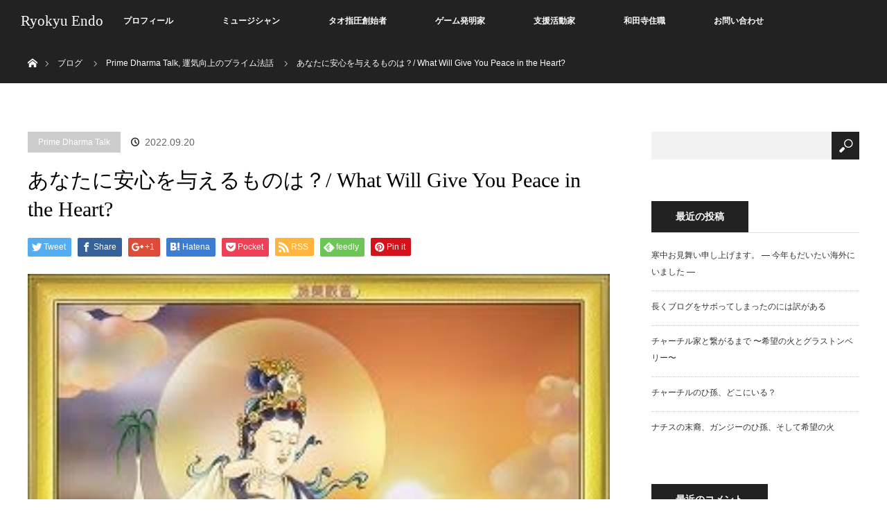

--- FILE ---
content_type: text/html; charset=UTF-8
request_url: https://endo-ryokyu.com/2022/09/20/%E3%81%82%E3%81%AA%E3%81%9F%E3%81%AB%E5%AE%89%E5%BF%83%E3%82%92%E4%B8%8E%E3%81%88%E3%82%8B%E3%82%82%E3%81%AE%E3%81%AF%EF%BC%9F-what-will-give-you-peace-in-the-heart/
body_size: 21015
content:
<!DOCTYPE html>
<html class="pc" dir="ltr" lang="ja" prefix="og: https://ogp.me/ns#">
<head>
<meta charset="UTF-8">
<!--[if IE]><meta http-equiv="X-UA-Compatible" content="IE=edge"><![endif]-->
<meta name="viewport" content="width=device-width">
<title>あなたに安心を与えるものは？/ What Will Give You Peace in the Heart? - Ryokyu Endo</title>
<meta name="description" content="＜English follows＞　　&amp;nbsp;朽ちていく存在である私たち人間は、実は不安のかたまりです。">
<link rel="pingback" href="https://endo-ryokyu.com/xmlrpc.php">

		<!-- All in One SEO 4.9.3 - aioseo.com -->
	<meta name="description" content="＜English follows＞ 朽ちていく存在である私たち人間は、実は不安のかたまりです" />
	<meta name="robots" content="max-image-preview:large" />
	<meta name="author" content="ryokyu3"/>
	<link rel="canonical" href="https://endo-ryokyu.com/2022/09/20/%e3%81%82%e3%81%aa%e3%81%9f%e3%81%ab%e5%ae%89%e5%bf%83%e3%82%92%e4%b8%8e%e3%81%88%e3%82%8b%e3%82%82%e3%81%ae%e3%81%af%ef%bc%9f-what-will-give-you-peace-in-the-heart/" />
	<meta name="generator" content="All in One SEO (AIOSEO) 4.9.3" />
		<meta property="og:locale" content="ja_JP" />
		<meta property="og:site_name" content="Ryokyu Endo -" />
		<meta property="og:type" content="article" />
		<meta property="og:title" content="あなたに安心を与えるものは？/ What Will Give You Peace in the Heart? - Ryokyu Endo" />
		<meta property="og:description" content="＜English follows＞ 朽ちていく存在である私たち人間は、実は不安のかたまりです" />
		<meta property="og:url" content="https://endo-ryokyu.com/2022/09/20/%e3%81%82%e3%81%aa%e3%81%9f%e3%81%ab%e5%ae%89%e5%bf%83%e3%82%92%e4%b8%8e%e3%81%88%e3%82%8b%e3%82%82%e3%81%ae%e3%81%af%ef%bc%9f-what-will-give-you-peace-in-the-heart/" />
		<meta property="article:published_time" content="2022-09-20T04:11:40+00:00" />
		<meta property="article:modified_time" content="2022-10-03T00:04:18+00:00" />
		<meta name="twitter:card" content="summary_large_image" />
		<meta name="twitter:title" content="あなたに安心を与えるものは？/ What Will Give You Peace in the Heart? - Ryokyu Endo" />
		<meta name="twitter:description" content="＜English follows＞ 朽ちていく存在である私たち人間は、実は不安のかたまりです" />
		<script type="application/ld+json" class="aioseo-schema">
			{"@context":"https:\/\/schema.org","@graph":[{"@type":"BlogPosting","@id":"https:\/\/endo-ryokyu.com\/2022\/09\/20\/%e3%81%82%e3%81%aa%e3%81%9f%e3%81%ab%e5%ae%89%e5%bf%83%e3%82%92%e4%b8%8e%e3%81%88%e3%82%8b%e3%82%82%e3%81%ae%e3%81%af%ef%bc%9f-what-will-give-you-peace-in-the-heart\/#blogposting","name":"\u3042\u306a\u305f\u306b\u5b89\u5fc3\u3092\u4e0e\u3048\u308b\u3082\u306e\u306f\uff1f\/ What Will Give You Peace in the Heart? - Ryokyu Endo","headline":"\u3042\u306a\u305f\u306b\u5b89\u5fc3\u3092\u4e0e\u3048\u308b\u3082\u306e\u306f\uff1f\/ What Will Give You Peace in the Heart?","author":{"@id":"https:\/\/endo-ryokyu.com\/author\/ryokyu3\/#author"},"publisher":{"@id":"https:\/\/endo-ryokyu.com\/#organization"},"image":{"@type":"ImageObject","url":"https:\/\/endo-ryokyu.com\/wp-content\/uploads\/2022\/09\/f11bb1cbb4b720106729d57fb21fbcb7-4048130468.jpg","width":301,"height":400},"datePublished":"2022-09-20T13:11:40+09:00","dateModified":"2022-10-03T09:04:18+09:00","inLanguage":"ja","mainEntityOfPage":{"@id":"https:\/\/endo-ryokyu.com\/2022\/09\/20\/%e3%81%82%e3%81%aa%e3%81%9f%e3%81%ab%e5%ae%89%e5%bf%83%e3%82%92%e4%b8%8e%e3%81%88%e3%82%8b%e3%82%82%e3%81%ae%e3%81%af%ef%bc%9f-what-will-give-you-peace-in-the-heart\/#webpage"},"isPartOf":{"@id":"https:\/\/endo-ryokyu.com\/2022\/09\/20\/%e3%81%82%e3%81%aa%e3%81%9f%e3%81%ab%e5%ae%89%e5%bf%83%e3%82%92%e4%b8%8e%e3%81%88%e3%82%8b%e3%82%82%e3%81%ae%e3%81%af%ef%bc%9f-what-will-give-you-peace-in-the-heart\/#webpage"},"articleSection":"Prime Dharma Talk, \u904b\u6c17\u5411\u4e0a\u306e\u30d7\u30e9\u30a4\u30e0\u6cd5\u8a71"},{"@type":"BreadcrumbList","@id":"https:\/\/endo-ryokyu.com\/2022\/09\/20\/%e3%81%82%e3%81%aa%e3%81%9f%e3%81%ab%e5%ae%89%e5%bf%83%e3%82%92%e4%b8%8e%e3%81%88%e3%82%8b%e3%82%82%e3%81%ae%e3%81%af%ef%bc%9f-what-will-give-you-peace-in-the-heart\/#breadcrumblist","itemListElement":[{"@type":"ListItem","@id":"https:\/\/endo-ryokyu.com#listItem","position":1,"name":"Home","item":"https:\/\/endo-ryokyu.com","nextItem":{"@type":"ListItem","@id":"https:\/\/endo-ryokyu.com\/category\/dharma-talk\/#listItem","name":"Prime Dharma Talk"}},{"@type":"ListItem","@id":"https:\/\/endo-ryokyu.com\/category\/dharma-talk\/#listItem","position":2,"name":"Prime Dharma Talk","item":"https:\/\/endo-ryokyu.com\/category\/dharma-talk\/","nextItem":{"@type":"ListItem","@id":"https:\/\/endo-ryokyu.com\/2022\/09\/20\/%e3%81%82%e3%81%aa%e3%81%9f%e3%81%ab%e5%ae%89%e5%bf%83%e3%82%92%e4%b8%8e%e3%81%88%e3%82%8b%e3%82%82%e3%81%ae%e3%81%af%ef%bc%9f-what-will-give-you-peace-in-the-heart\/#listItem","name":"\u3042\u306a\u305f\u306b\u5b89\u5fc3\u3092\u4e0e\u3048\u308b\u3082\u306e\u306f\uff1f\/ What Will Give You Peace in the Heart?"},"previousItem":{"@type":"ListItem","@id":"https:\/\/endo-ryokyu.com#listItem","name":"Home"}},{"@type":"ListItem","@id":"https:\/\/endo-ryokyu.com\/2022\/09\/20\/%e3%81%82%e3%81%aa%e3%81%9f%e3%81%ab%e5%ae%89%e5%bf%83%e3%82%92%e4%b8%8e%e3%81%88%e3%82%8b%e3%82%82%e3%81%ae%e3%81%af%ef%bc%9f-what-will-give-you-peace-in-the-heart\/#listItem","position":3,"name":"\u3042\u306a\u305f\u306b\u5b89\u5fc3\u3092\u4e0e\u3048\u308b\u3082\u306e\u306f\uff1f\/ What Will Give You Peace in the Heart?","previousItem":{"@type":"ListItem","@id":"https:\/\/endo-ryokyu.com\/category\/dharma-talk\/#listItem","name":"Prime Dharma Talk"}}]},{"@type":"Organization","@id":"https:\/\/endo-ryokyu.com\/#organization","name":"Ryokyu Endo","url":"https:\/\/endo-ryokyu.com\/"},{"@type":"Person","@id":"https:\/\/endo-ryokyu.com\/author\/ryokyu3\/#author","url":"https:\/\/endo-ryokyu.com\/author\/ryokyu3\/","name":"ryokyu3","image":{"@type":"ImageObject","@id":"https:\/\/endo-ryokyu.com\/2022\/09\/20\/%e3%81%82%e3%81%aa%e3%81%9f%e3%81%ab%e5%ae%89%e5%bf%83%e3%82%92%e4%b8%8e%e3%81%88%e3%82%8b%e3%82%82%e3%81%ae%e3%81%af%ef%bc%9f-what-will-give-you-peace-in-the-heart\/#authorImage","url":"https:\/\/secure.gravatar.com\/avatar\/bb9b05d1624c3bce32a7100ed814410b1612baed225be728cbf978f575de1508?s=96&d=mm&r=g","width":96,"height":96,"caption":"ryokyu3"}},{"@type":"WebPage","@id":"https:\/\/endo-ryokyu.com\/2022\/09\/20\/%e3%81%82%e3%81%aa%e3%81%9f%e3%81%ab%e5%ae%89%e5%bf%83%e3%82%92%e4%b8%8e%e3%81%88%e3%82%8b%e3%82%82%e3%81%ae%e3%81%af%ef%bc%9f-what-will-give-you-peace-in-the-heart\/#webpage","url":"https:\/\/endo-ryokyu.com\/2022\/09\/20\/%e3%81%82%e3%81%aa%e3%81%9f%e3%81%ab%e5%ae%89%e5%bf%83%e3%82%92%e4%b8%8e%e3%81%88%e3%82%8b%e3%82%82%e3%81%ae%e3%81%af%ef%bc%9f-what-will-give-you-peace-in-the-heart\/","name":"\u3042\u306a\u305f\u306b\u5b89\u5fc3\u3092\u4e0e\u3048\u308b\u3082\u306e\u306f\uff1f\/ What Will Give You Peace in the Heart? - Ryokyu Endo","description":"\uff1cEnglish follows\uff1e \u673d\u3061\u3066\u3044\u304f\u5b58\u5728\u3067\u3042\u308b\u79c1\u305f\u3061\u4eba\u9593\u306f\u3001\u5b9f\u306f\u4e0d\u5b89\u306e\u304b\u305f\u307e\u308a\u3067\u3059","inLanguage":"ja","isPartOf":{"@id":"https:\/\/endo-ryokyu.com\/#website"},"breadcrumb":{"@id":"https:\/\/endo-ryokyu.com\/2022\/09\/20\/%e3%81%82%e3%81%aa%e3%81%9f%e3%81%ab%e5%ae%89%e5%bf%83%e3%82%92%e4%b8%8e%e3%81%88%e3%82%8b%e3%82%82%e3%81%ae%e3%81%af%ef%bc%9f-what-will-give-you-peace-in-the-heart\/#breadcrumblist"},"author":{"@id":"https:\/\/endo-ryokyu.com\/author\/ryokyu3\/#author"},"creator":{"@id":"https:\/\/endo-ryokyu.com\/author\/ryokyu3\/#author"},"image":{"@type":"ImageObject","url":"https:\/\/endo-ryokyu.com\/wp-content\/uploads\/2022\/09\/f11bb1cbb4b720106729d57fb21fbcb7-4048130468.jpg","@id":"https:\/\/endo-ryokyu.com\/2022\/09\/20\/%e3%81%82%e3%81%aa%e3%81%9f%e3%81%ab%e5%ae%89%e5%bf%83%e3%82%92%e4%b8%8e%e3%81%88%e3%82%8b%e3%82%82%e3%81%ae%e3%81%af%ef%bc%9f-what-will-give-you-peace-in-the-heart\/#mainImage","width":301,"height":400},"primaryImageOfPage":{"@id":"https:\/\/endo-ryokyu.com\/2022\/09\/20\/%e3%81%82%e3%81%aa%e3%81%9f%e3%81%ab%e5%ae%89%e5%bf%83%e3%82%92%e4%b8%8e%e3%81%88%e3%82%8b%e3%82%82%e3%81%ae%e3%81%af%ef%bc%9f-what-will-give-you-peace-in-the-heart\/#mainImage"},"datePublished":"2022-09-20T13:11:40+09:00","dateModified":"2022-10-03T09:04:18+09:00"},{"@type":"WebSite","@id":"https:\/\/endo-ryokyu.com\/#website","url":"https:\/\/endo-ryokyu.com\/","name":"Ryokyu Endo","inLanguage":"ja","publisher":{"@id":"https:\/\/endo-ryokyu.com\/#organization"}}]}
		</script>
		<!-- All in One SEO -->

<link rel='dns-prefetch' href='//cdn.jsdelivr.net' />
<link rel="alternate" type="application/rss+xml" title="Ryokyu Endo &raquo; フィード" href="https://endo-ryokyu.com/feed/" />
<link rel="alternate" type="application/rss+xml" title="Ryokyu Endo &raquo; コメントフィード" href="https://endo-ryokyu.com/comments/feed/" />
<link rel="alternate" type="application/rss+xml" title="Ryokyu Endo &raquo; あなたに安心を与えるものは？/ What Will Give You Peace in the Heart? のコメントのフィード" href="https://endo-ryokyu.com/2022/09/20/%e3%81%82%e3%81%aa%e3%81%9f%e3%81%ab%e5%ae%89%e5%bf%83%e3%82%92%e4%b8%8e%e3%81%88%e3%82%8b%e3%82%82%e3%81%ae%e3%81%af%ef%bc%9f-what-will-give-you-peace-in-the-heart/feed/" />
<link rel="alternate" title="oEmbed (JSON)" type="application/json+oembed" href="https://endo-ryokyu.com/wp-json/oembed/1.0/embed?url=https%3A%2F%2Fendo-ryokyu.com%2F2022%2F09%2F20%2F%25e3%2581%2582%25e3%2581%25aa%25e3%2581%259f%25e3%2581%25ab%25e5%25ae%2589%25e5%25bf%2583%25e3%2582%2592%25e4%25b8%258e%25e3%2581%2588%25e3%2582%258b%25e3%2582%2582%25e3%2581%25ae%25e3%2581%25af%25ef%25bc%259f-what-will-give-you-peace-in-the-heart%2F" />
<link rel="alternate" title="oEmbed (XML)" type="text/xml+oembed" href="https://endo-ryokyu.com/wp-json/oembed/1.0/embed?url=https%3A%2F%2Fendo-ryokyu.com%2F2022%2F09%2F20%2F%25e3%2581%2582%25e3%2581%25aa%25e3%2581%259f%25e3%2581%25ab%25e5%25ae%2589%25e5%25bf%2583%25e3%2582%2592%25e4%25b8%258e%25e3%2581%2588%25e3%2582%258b%25e3%2582%2582%25e3%2581%25ae%25e3%2581%25af%25ef%25bc%259f-what-will-give-you-peace-in-the-heart%2F&#038;format=xml" />
		<!-- This site uses the Google Analytics by MonsterInsights plugin v9.11.1 - Using Analytics tracking - https://www.monsterinsights.com/ -->
							<script src="//www.googletagmanager.com/gtag/js?id=G-5X8BCE6DTQ"  data-cfasync="false" data-wpfc-render="false" type="text/javascript" async></script>
			<script data-cfasync="false" data-wpfc-render="false" type="text/javascript">
				var mi_version = '9.11.1';
				var mi_track_user = true;
				var mi_no_track_reason = '';
								var MonsterInsightsDefaultLocations = {"page_location":"https:\/\/endo-ryokyu.com\/2022\/09\/20\/%E3%81%82%E3%81%AA%E3%81%9F%E3%81%AB%E5%AE%89%E5%BF%83%E3%82%92%E4%B8%8E%E3%81%88%E3%82%8B%E3%82%82%E3%81%AE%E3%81%AF%EF%BC%9F-what-will-give-you-peace-in-the-heart\/"};
								if ( typeof MonsterInsightsPrivacyGuardFilter === 'function' ) {
					var MonsterInsightsLocations = (typeof MonsterInsightsExcludeQuery === 'object') ? MonsterInsightsPrivacyGuardFilter( MonsterInsightsExcludeQuery ) : MonsterInsightsPrivacyGuardFilter( MonsterInsightsDefaultLocations );
				} else {
					var MonsterInsightsLocations = (typeof MonsterInsightsExcludeQuery === 'object') ? MonsterInsightsExcludeQuery : MonsterInsightsDefaultLocations;
				}

								var disableStrs = [
										'ga-disable-G-5X8BCE6DTQ',
									];

				/* Function to detect opted out users */
				function __gtagTrackerIsOptedOut() {
					for (var index = 0; index < disableStrs.length; index++) {
						if (document.cookie.indexOf(disableStrs[index] + '=true') > -1) {
							return true;
						}
					}

					return false;
				}

				/* Disable tracking if the opt-out cookie exists. */
				if (__gtagTrackerIsOptedOut()) {
					for (var index = 0; index < disableStrs.length; index++) {
						window[disableStrs[index]] = true;
					}
				}

				/* Opt-out function */
				function __gtagTrackerOptout() {
					for (var index = 0; index < disableStrs.length; index++) {
						document.cookie = disableStrs[index] + '=true; expires=Thu, 31 Dec 2099 23:59:59 UTC; path=/';
						window[disableStrs[index]] = true;
					}
				}

				if ('undefined' === typeof gaOptout) {
					function gaOptout() {
						__gtagTrackerOptout();
					}
				}
								window.dataLayer = window.dataLayer || [];

				window.MonsterInsightsDualTracker = {
					helpers: {},
					trackers: {},
				};
				if (mi_track_user) {
					function __gtagDataLayer() {
						dataLayer.push(arguments);
					}

					function __gtagTracker(type, name, parameters) {
						if (!parameters) {
							parameters = {};
						}

						if (parameters.send_to) {
							__gtagDataLayer.apply(null, arguments);
							return;
						}

						if (type === 'event') {
														parameters.send_to = monsterinsights_frontend.v4_id;
							var hookName = name;
							if (typeof parameters['event_category'] !== 'undefined') {
								hookName = parameters['event_category'] + ':' + name;
							}

							if (typeof MonsterInsightsDualTracker.trackers[hookName] !== 'undefined') {
								MonsterInsightsDualTracker.trackers[hookName](parameters);
							} else {
								__gtagDataLayer('event', name, parameters);
							}
							
						} else {
							__gtagDataLayer.apply(null, arguments);
						}
					}

					__gtagTracker('js', new Date());
					__gtagTracker('set', {
						'developer_id.dZGIzZG': true,
											});
					if ( MonsterInsightsLocations.page_location ) {
						__gtagTracker('set', MonsterInsightsLocations);
					}
										__gtagTracker('config', 'G-5X8BCE6DTQ', {"forceSSL":"true","link_attribution":"true"} );
										window.gtag = __gtagTracker;										(function () {
						/* https://developers.google.com/analytics/devguides/collection/analyticsjs/ */
						/* ga and __gaTracker compatibility shim. */
						var noopfn = function () {
							return null;
						};
						var newtracker = function () {
							return new Tracker();
						};
						var Tracker = function () {
							return null;
						};
						var p = Tracker.prototype;
						p.get = noopfn;
						p.set = noopfn;
						p.send = function () {
							var args = Array.prototype.slice.call(arguments);
							args.unshift('send');
							__gaTracker.apply(null, args);
						};
						var __gaTracker = function () {
							var len = arguments.length;
							if (len === 0) {
								return;
							}
							var f = arguments[len - 1];
							if (typeof f !== 'object' || f === null || typeof f.hitCallback !== 'function') {
								if ('send' === arguments[0]) {
									var hitConverted, hitObject = false, action;
									if ('event' === arguments[1]) {
										if ('undefined' !== typeof arguments[3]) {
											hitObject = {
												'eventAction': arguments[3],
												'eventCategory': arguments[2],
												'eventLabel': arguments[4],
												'value': arguments[5] ? arguments[5] : 1,
											}
										}
									}
									if ('pageview' === arguments[1]) {
										if ('undefined' !== typeof arguments[2]) {
											hitObject = {
												'eventAction': 'page_view',
												'page_path': arguments[2],
											}
										}
									}
									if (typeof arguments[2] === 'object') {
										hitObject = arguments[2];
									}
									if (typeof arguments[5] === 'object') {
										Object.assign(hitObject, arguments[5]);
									}
									if ('undefined' !== typeof arguments[1].hitType) {
										hitObject = arguments[1];
										if ('pageview' === hitObject.hitType) {
											hitObject.eventAction = 'page_view';
										}
									}
									if (hitObject) {
										action = 'timing' === arguments[1].hitType ? 'timing_complete' : hitObject.eventAction;
										hitConverted = mapArgs(hitObject);
										__gtagTracker('event', action, hitConverted);
									}
								}
								return;
							}

							function mapArgs(args) {
								var arg, hit = {};
								var gaMap = {
									'eventCategory': 'event_category',
									'eventAction': 'event_action',
									'eventLabel': 'event_label',
									'eventValue': 'event_value',
									'nonInteraction': 'non_interaction',
									'timingCategory': 'event_category',
									'timingVar': 'name',
									'timingValue': 'value',
									'timingLabel': 'event_label',
									'page': 'page_path',
									'location': 'page_location',
									'title': 'page_title',
									'referrer' : 'page_referrer',
								};
								for (arg in args) {
																		if (!(!args.hasOwnProperty(arg) || !gaMap.hasOwnProperty(arg))) {
										hit[gaMap[arg]] = args[arg];
									} else {
										hit[arg] = args[arg];
									}
								}
								return hit;
							}

							try {
								f.hitCallback();
							} catch (ex) {
							}
						};
						__gaTracker.create = newtracker;
						__gaTracker.getByName = newtracker;
						__gaTracker.getAll = function () {
							return [];
						};
						__gaTracker.remove = noopfn;
						__gaTracker.loaded = true;
						window['__gaTracker'] = __gaTracker;
					})();
									} else {
										console.log("");
					(function () {
						function __gtagTracker() {
							return null;
						}

						window['__gtagTracker'] = __gtagTracker;
						window['gtag'] = __gtagTracker;
					})();
									}
			</script>
							<!-- / Google Analytics by MonsterInsights -->
		<style id='wp-img-auto-sizes-contain-inline-css' type='text/css'>
img:is([sizes=auto i],[sizes^="auto," i]){contain-intrinsic-size:3000px 1500px}
/*# sourceURL=wp-img-auto-sizes-contain-inline-css */
</style>
<link rel='stylesheet' id='style-css' href='https://endo-ryokyu.com/wp-content/themes/orion_tcd037/style.css?ver=3.3' type='text/css' media='all' />
<style id='wp-emoji-styles-inline-css' type='text/css'>

	img.wp-smiley, img.emoji {
		display: inline !important;
		border: none !important;
		box-shadow: none !important;
		height: 1em !important;
		width: 1em !important;
		margin: 0 0.07em !important;
		vertical-align: -0.1em !important;
		background: none !important;
		padding: 0 !important;
	}
/*# sourceURL=wp-emoji-styles-inline-css */
</style>
<style id='wp-block-library-inline-css' type='text/css'>
:root{--wp-block-synced-color:#7a00df;--wp-block-synced-color--rgb:122,0,223;--wp-bound-block-color:var(--wp-block-synced-color);--wp-editor-canvas-background:#ddd;--wp-admin-theme-color:#007cba;--wp-admin-theme-color--rgb:0,124,186;--wp-admin-theme-color-darker-10:#006ba1;--wp-admin-theme-color-darker-10--rgb:0,107,160.5;--wp-admin-theme-color-darker-20:#005a87;--wp-admin-theme-color-darker-20--rgb:0,90,135;--wp-admin-border-width-focus:2px}@media (min-resolution:192dpi){:root{--wp-admin-border-width-focus:1.5px}}.wp-element-button{cursor:pointer}:root .has-very-light-gray-background-color{background-color:#eee}:root .has-very-dark-gray-background-color{background-color:#313131}:root .has-very-light-gray-color{color:#eee}:root .has-very-dark-gray-color{color:#313131}:root .has-vivid-green-cyan-to-vivid-cyan-blue-gradient-background{background:linear-gradient(135deg,#00d084,#0693e3)}:root .has-purple-crush-gradient-background{background:linear-gradient(135deg,#34e2e4,#4721fb 50%,#ab1dfe)}:root .has-hazy-dawn-gradient-background{background:linear-gradient(135deg,#faaca8,#dad0ec)}:root .has-subdued-olive-gradient-background{background:linear-gradient(135deg,#fafae1,#67a671)}:root .has-atomic-cream-gradient-background{background:linear-gradient(135deg,#fdd79a,#004a59)}:root .has-nightshade-gradient-background{background:linear-gradient(135deg,#330968,#31cdcf)}:root .has-midnight-gradient-background{background:linear-gradient(135deg,#020381,#2874fc)}:root{--wp--preset--font-size--normal:16px;--wp--preset--font-size--huge:42px}.has-regular-font-size{font-size:1em}.has-larger-font-size{font-size:2.625em}.has-normal-font-size{font-size:var(--wp--preset--font-size--normal)}.has-huge-font-size{font-size:var(--wp--preset--font-size--huge)}.has-text-align-center{text-align:center}.has-text-align-left{text-align:left}.has-text-align-right{text-align:right}.has-fit-text{white-space:nowrap!important}#end-resizable-editor-section{display:none}.aligncenter{clear:both}.items-justified-left{justify-content:flex-start}.items-justified-center{justify-content:center}.items-justified-right{justify-content:flex-end}.items-justified-space-between{justify-content:space-between}.screen-reader-text{border:0;clip-path:inset(50%);height:1px;margin:-1px;overflow:hidden;padding:0;position:absolute;width:1px;word-wrap:normal!important}.screen-reader-text:focus{background-color:#ddd;clip-path:none;color:#444;display:block;font-size:1em;height:auto;left:5px;line-height:normal;padding:15px 23px 14px;text-decoration:none;top:5px;width:auto;z-index:100000}html :where(.has-border-color){border-style:solid}html :where([style*=border-top-color]){border-top-style:solid}html :where([style*=border-right-color]){border-right-style:solid}html :where([style*=border-bottom-color]){border-bottom-style:solid}html :where([style*=border-left-color]){border-left-style:solid}html :where([style*=border-width]){border-style:solid}html :where([style*=border-top-width]){border-top-style:solid}html :where([style*=border-right-width]){border-right-style:solid}html :where([style*=border-bottom-width]){border-bottom-style:solid}html :where([style*=border-left-width]){border-left-style:solid}html :where(img[class*=wp-image-]){height:auto;max-width:100%}:where(figure){margin:0 0 1em}html :where(.is-position-sticky){--wp-admin--admin-bar--position-offset:var(--wp-admin--admin-bar--height,0px)}@media screen and (max-width:600px){html :where(.is-position-sticky){--wp-admin--admin-bar--position-offset:0px}}

/*# sourceURL=wp-block-library-inline-css */
</style><style id='global-styles-inline-css' type='text/css'>
:root{--wp--preset--aspect-ratio--square: 1;--wp--preset--aspect-ratio--4-3: 4/3;--wp--preset--aspect-ratio--3-4: 3/4;--wp--preset--aspect-ratio--3-2: 3/2;--wp--preset--aspect-ratio--2-3: 2/3;--wp--preset--aspect-ratio--16-9: 16/9;--wp--preset--aspect-ratio--9-16: 9/16;--wp--preset--color--black: #000000;--wp--preset--color--cyan-bluish-gray: #abb8c3;--wp--preset--color--white: #ffffff;--wp--preset--color--pale-pink: #f78da7;--wp--preset--color--vivid-red: #cf2e2e;--wp--preset--color--luminous-vivid-orange: #ff6900;--wp--preset--color--luminous-vivid-amber: #fcb900;--wp--preset--color--light-green-cyan: #7bdcb5;--wp--preset--color--vivid-green-cyan: #00d084;--wp--preset--color--pale-cyan-blue: #8ed1fc;--wp--preset--color--vivid-cyan-blue: #0693e3;--wp--preset--color--vivid-purple: #9b51e0;--wp--preset--gradient--vivid-cyan-blue-to-vivid-purple: linear-gradient(135deg,rgb(6,147,227) 0%,rgb(155,81,224) 100%);--wp--preset--gradient--light-green-cyan-to-vivid-green-cyan: linear-gradient(135deg,rgb(122,220,180) 0%,rgb(0,208,130) 100%);--wp--preset--gradient--luminous-vivid-amber-to-luminous-vivid-orange: linear-gradient(135deg,rgb(252,185,0) 0%,rgb(255,105,0) 100%);--wp--preset--gradient--luminous-vivid-orange-to-vivid-red: linear-gradient(135deg,rgb(255,105,0) 0%,rgb(207,46,46) 100%);--wp--preset--gradient--very-light-gray-to-cyan-bluish-gray: linear-gradient(135deg,rgb(238,238,238) 0%,rgb(169,184,195) 100%);--wp--preset--gradient--cool-to-warm-spectrum: linear-gradient(135deg,rgb(74,234,220) 0%,rgb(151,120,209) 20%,rgb(207,42,186) 40%,rgb(238,44,130) 60%,rgb(251,105,98) 80%,rgb(254,248,76) 100%);--wp--preset--gradient--blush-light-purple: linear-gradient(135deg,rgb(255,206,236) 0%,rgb(152,150,240) 100%);--wp--preset--gradient--blush-bordeaux: linear-gradient(135deg,rgb(254,205,165) 0%,rgb(254,45,45) 50%,rgb(107,0,62) 100%);--wp--preset--gradient--luminous-dusk: linear-gradient(135deg,rgb(255,203,112) 0%,rgb(199,81,192) 50%,rgb(65,88,208) 100%);--wp--preset--gradient--pale-ocean: linear-gradient(135deg,rgb(255,245,203) 0%,rgb(182,227,212) 50%,rgb(51,167,181) 100%);--wp--preset--gradient--electric-grass: linear-gradient(135deg,rgb(202,248,128) 0%,rgb(113,206,126) 100%);--wp--preset--gradient--midnight: linear-gradient(135deg,rgb(2,3,129) 0%,rgb(40,116,252) 100%);--wp--preset--font-size--small: 13px;--wp--preset--font-size--medium: 20px;--wp--preset--font-size--large: 36px;--wp--preset--font-size--x-large: 42px;--wp--preset--spacing--20: 0.44rem;--wp--preset--spacing--30: 0.67rem;--wp--preset--spacing--40: 1rem;--wp--preset--spacing--50: 1.5rem;--wp--preset--spacing--60: 2.25rem;--wp--preset--spacing--70: 3.38rem;--wp--preset--spacing--80: 5.06rem;--wp--preset--shadow--natural: 6px 6px 9px rgba(0, 0, 0, 0.2);--wp--preset--shadow--deep: 12px 12px 50px rgba(0, 0, 0, 0.4);--wp--preset--shadow--sharp: 6px 6px 0px rgba(0, 0, 0, 0.2);--wp--preset--shadow--outlined: 6px 6px 0px -3px rgb(255, 255, 255), 6px 6px rgb(0, 0, 0);--wp--preset--shadow--crisp: 6px 6px 0px rgb(0, 0, 0);}:where(.is-layout-flex){gap: 0.5em;}:where(.is-layout-grid){gap: 0.5em;}body .is-layout-flex{display: flex;}.is-layout-flex{flex-wrap: wrap;align-items: center;}.is-layout-flex > :is(*, div){margin: 0;}body .is-layout-grid{display: grid;}.is-layout-grid > :is(*, div){margin: 0;}:where(.wp-block-columns.is-layout-flex){gap: 2em;}:where(.wp-block-columns.is-layout-grid){gap: 2em;}:where(.wp-block-post-template.is-layout-flex){gap: 1.25em;}:where(.wp-block-post-template.is-layout-grid){gap: 1.25em;}.has-black-color{color: var(--wp--preset--color--black) !important;}.has-cyan-bluish-gray-color{color: var(--wp--preset--color--cyan-bluish-gray) !important;}.has-white-color{color: var(--wp--preset--color--white) !important;}.has-pale-pink-color{color: var(--wp--preset--color--pale-pink) !important;}.has-vivid-red-color{color: var(--wp--preset--color--vivid-red) !important;}.has-luminous-vivid-orange-color{color: var(--wp--preset--color--luminous-vivid-orange) !important;}.has-luminous-vivid-amber-color{color: var(--wp--preset--color--luminous-vivid-amber) !important;}.has-light-green-cyan-color{color: var(--wp--preset--color--light-green-cyan) !important;}.has-vivid-green-cyan-color{color: var(--wp--preset--color--vivid-green-cyan) !important;}.has-pale-cyan-blue-color{color: var(--wp--preset--color--pale-cyan-blue) !important;}.has-vivid-cyan-blue-color{color: var(--wp--preset--color--vivid-cyan-blue) !important;}.has-vivid-purple-color{color: var(--wp--preset--color--vivid-purple) !important;}.has-black-background-color{background-color: var(--wp--preset--color--black) !important;}.has-cyan-bluish-gray-background-color{background-color: var(--wp--preset--color--cyan-bluish-gray) !important;}.has-white-background-color{background-color: var(--wp--preset--color--white) !important;}.has-pale-pink-background-color{background-color: var(--wp--preset--color--pale-pink) !important;}.has-vivid-red-background-color{background-color: var(--wp--preset--color--vivid-red) !important;}.has-luminous-vivid-orange-background-color{background-color: var(--wp--preset--color--luminous-vivid-orange) !important;}.has-luminous-vivid-amber-background-color{background-color: var(--wp--preset--color--luminous-vivid-amber) !important;}.has-light-green-cyan-background-color{background-color: var(--wp--preset--color--light-green-cyan) !important;}.has-vivid-green-cyan-background-color{background-color: var(--wp--preset--color--vivid-green-cyan) !important;}.has-pale-cyan-blue-background-color{background-color: var(--wp--preset--color--pale-cyan-blue) !important;}.has-vivid-cyan-blue-background-color{background-color: var(--wp--preset--color--vivid-cyan-blue) !important;}.has-vivid-purple-background-color{background-color: var(--wp--preset--color--vivid-purple) !important;}.has-black-border-color{border-color: var(--wp--preset--color--black) !important;}.has-cyan-bluish-gray-border-color{border-color: var(--wp--preset--color--cyan-bluish-gray) !important;}.has-white-border-color{border-color: var(--wp--preset--color--white) !important;}.has-pale-pink-border-color{border-color: var(--wp--preset--color--pale-pink) !important;}.has-vivid-red-border-color{border-color: var(--wp--preset--color--vivid-red) !important;}.has-luminous-vivid-orange-border-color{border-color: var(--wp--preset--color--luminous-vivid-orange) !important;}.has-luminous-vivid-amber-border-color{border-color: var(--wp--preset--color--luminous-vivid-amber) !important;}.has-light-green-cyan-border-color{border-color: var(--wp--preset--color--light-green-cyan) !important;}.has-vivid-green-cyan-border-color{border-color: var(--wp--preset--color--vivid-green-cyan) !important;}.has-pale-cyan-blue-border-color{border-color: var(--wp--preset--color--pale-cyan-blue) !important;}.has-vivid-cyan-blue-border-color{border-color: var(--wp--preset--color--vivid-cyan-blue) !important;}.has-vivid-purple-border-color{border-color: var(--wp--preset--color--vivid-purple) !important;}.has-vivid-cyan-blue-to-vivid-purple-gradient-background{background: var(--wp--preset--gradient--vivid-cyan-blue-to-vivid-purple) !important;}.has-light-green-cyan-to-vivid-green-cyan-gradient-background{background: var(--wp--preset--gradient--light-green-cyan-to-vivid-green-cyan) !important;}.has-luminous-vivid-amber-to-luminous-vivid-orange-gradient-background{background: var(--wp--preset--gradient--luminous-vivid-amber-to-luminous-vivid-orange) !important;}.has-luminous-vivid-orange-to-vivid-red-gradient-background{background: var(--wp--preset--gradient--luminous-vivid-orange-to-vivid-red) !important;}.has-very-light-gray-to-cyan-bluish-gray-gradient-background{background: var(--wp--preset--gradient--very-light-gray-to-cyan-bluish-gray) !important;}.has-cool-to-warm-spectrum-gradient-background{background: var(--wp--preset--gradient--cool-to-warm-spectrum) !important;}.has-blush-light-purple-gradient-background{background: var(--wp--preset--gradient--blush-light-purple) !important;}.has-blush-bordeaux-gradient-background{background: var(--wp--preset--gradient--blush-bordeaux) !important;}.has-luminous-dusk-gradient-background{background: var(--wp--preset--gradient--luminous-dusk) !important;}.has-pale-ocean-gradient-background{background: var(--wp--preset--gradient--pale-ocean) !important;}.has-electric-grass-gradient-background{background: var(--wp--preset--gradient--electric-grass) !important;}.has-midnight-gradient-background{background: var(--wp--preset--gradient--midnight) !important;}.has-small-font-size{font-size: var(--wp--preset--font-size--small) !important;}.has-medium-font-size{font-size: var(--wp--preset--font-size--medium) !important;}.has-large-font-size{font-size: var(--wp--preset--font-size--large) !important;}.has-x-large-font-size{font-size: var(--wp--preset--font-size--x-large) !important;}
/*# sourceURL=global-styles-inline-css */
</style>

<style id='classic-theme-styles-inline-css' type='text/css'>
/*! This file is auto-generated */
.wp-block-button__link{color:#fff;background-color:#32373c;border-radius:9999px;box-shadow:none;text-decoration:none;padding:calc(.667em + 2px) calc(1.333em + 2px);font-size:1.125em}.wp-block-file__button{background:#32373c;color:#fff;text-decoration:none}
/*# sourceURL=/wp-includes/css/classic-themes.min.css */
</style>
<link rel='stylesheet' id='contact-form-7-css' href='https://endo-ryokyu.com/wp-content/plugins/contact-form-7/includes/css/styles.css?ver=6.1.4' type='text/css' media='all' />
<link rel='stylesheet' id='hover-effects-css' href='https://endo-ryokyu.com/wp-content/plugins/hover-effects/asset/css/hover.css?ver=2.1.3' type='text/css' media='all' />
<script type="text/javascript" src="https://endo-ryokyu.com/wp-includes/js/jquery/jquery.min.js?ver=3.7.1" id="jquery-core-js"></script>
<script type="text/javascript" src="https://endo-ryokyu.com/wp-includes/js/jquery/jquery-migrate.min.js?ver=3.4.1" id="jquery-migrate-js"></script>
<script type="text/javascript" src="https://endo-ryokyu.com/wp-content/plugins/google-analytics-for-wordpress/assets/js/frontend-gtag.min.js?ver=9.11.1" id="monsterinsights-frontend-script-js" async="async" data-wp-strategy="async"></script>
<script data-cfasync="false" data-wpfc-render="false" type="text/javascript" id='monsterinsights-frontend-script-js-extra'>/* <![CDATA[ */
var monsterinsights_frontend = {"js_events_tracking":"true","download_extensions":"doc,pdf,ppt,zip,xls,docx,pptx,xlsx","inbound_paths":"[{\"path\":\"\\\/go\\\/\",\"label\":\"affiliate\"},{\"path\":\"\\\/recommend\\\/\",\"label\":\"affiliate\"}]","home_url":"https:\/\/endo-ryokyu.com","hash_tracking":"false","v4_id":"G-5X8BCE6DTQ"};/* ]]> */
</script>
<link rel="https://api.w.org/" href="https://endo-ryokyu.com/wp-json/" /><link rel="alternate" title="JSON" type="application/json" href="https://endo-ryokyu.com/wp-json/wp/v2/posts/4706" /><link rel='shortlink' href='https://endo-ryokyu.com/?p=4706' />

<script src="https://endo-ryokyu.com/wp-content/themes/orion_tcd037/js/jquery.easing.1.3.js?ver=3.3"></script>
<script src="https://endo-ryokyu.com/wp-content/themes/orion_tcd037/js/jscript.js?ver=3.3"></script>


<link rel="stylesheet" media="screen and (max-width:970px)" href="https://endo-ryokyu.com/wp-content/themes/orion_tcd037/footer-bar/footer-bar.css?ver=3.3">
<script src="https://endo-ryokyu.com/wp-content/themes/orion_tcd037/js/comment.js?ver=3.3"></script>

<link rel="stylesheet" media="screen and (max-width:970px)" href="https://endo-ryokyu.com/wp-content/themes/orion_tcd037/responsive.css?ver=3.3">

<style type="text/css">
body, input, textarea { font-family: Verdana, "ヒラギノ角ゴ ProN W3", "Hiragino Kaku Gothic ProN", "メイリオ", Meiryo, sans-serif; }
.rich_font { font-family: "Times New Roman" , "游明朝" , "Yu Mincho" , "游明朝体" , "YuMincho" , "ヒラギノ明朝 Pro W3" , "Hiragino Mincho Pro" , "HiraMinProN-W3" , "HGS明朝E" , "ＭＳ Ｐ明朝" , "MS PMincho" , serif; font-weight:400; }

body { font-size:15px; }

.pc #header .logo { font-size:21px; }
.mobile #header .logo { font-size:18px; }
#header_logo_index .logo { font-size:40px; }
#footer_logo .logo { font-size:40px; }
#header_logo_index .desc { font-size:12px; }
#footer_logo .desc { font-size:12px; }
.pc #index_content1 .index_content_header .headline { font-size:40px; }
.pc #index_content1 .index_content_header .desc { font-size:15px; }
.pc #index_content2 .index_content_header .headline { font-size:40px; }
.pc #index_content2 .index_content_header .desc { font-size:15px; }
.pc #index_dis .index_content_header .headline { font-size:40px; }
.pc #index_dis .index_content_header .desc { font-size:15px; }

.pc #index_dis .index_content_header3 .headline { font-size:40px; }
.pc #index_dis .index_content_header3 .desc { font-size:15px; }

#post_title { font-size:30px; }
.post_content { font-size:15px; }

.pc #header, #bread_crumb, .pc #global_menu ul ul a, #index_dis_slider .link, #previous_next_post .label, #related_post .headline span, #comment_headline span, .side_headline span, .widget_search #search-btn input, .widget_search #searchsubmit, .side_widget.google_search #searchsubmit, .page_navi span.current, .mobile #global_menu li a, a.menu_button:hover, a.menu_button.active
 { background-color:#222222; }

.footer_menu li.no_link a { color:#222222; }

.post_content a{ color:#2D8696; }
a:hover, #comment_header ul li a:hover, .pc #global_menu > ul > li.active > a, .pc #global_menu li.current-menu-item > a, .pc #global_menu > ul > li > a:hover, #header_logo .logo a:hover, #bread_crumb li.home a:hover:before, #bread_crumb li a:hover
 { color:#2D8696; }

#global_menu ul ul a:hover, #return_top a:hover, .next_page_link a:hover, .page_navi a:hover, .collapse_category_list li a:hover .count, .index_box_list .link:hover, .index_content_header2 .link a:hover, #index_blog_list li .category a:hover, .slick-arrow:hover, #index_dis_slider .link:hover, #header_logo_index .link:hover,
 #previous_next_page a:hover, .page_navi p.back a:hover, #post_meta_top .category a:hover, .collapse_category_list li a:hover .count, .mobile #global_menu li a:hover,
   #wp-calendar td a:hover, #wp-calendar #prev a:hover, #wp-calendar #next a:hover, .widget_search #search-btn input:hover, .widget_search #searchsubmit:hover, .side_widget.google_search #searchsubmit:hover,
    #submit_comment:hover, #comment_header ul li a:hover, #comment_header ul li.comment_switch_active a, #comment_header #comment_closed p, #post_pagination a:hover, #post_pagination p, a.menu_button:hover, .mobile .footer_menu a:hover, .mobile #footer_menu_bottom li a:hover, .post_content .bt_orion:hover
     { background-color:#2D8696; }

#comment_textarea textarea:focus, #guest_info input:focus, #comment_header ul li a:hover, #comment_header ul li.comment_switch_active a, #comment_header #comment_closed p
 { border-color:#2D8696; }

#comment_header ul li.comment_switch_active a:after, #comment_header #comment_closed p:after
 { border-color:#2D8696 transparent transparent transparent; }

.collapse_category_list li a:before
 { border-color: transparent transparent transparent #2D8696; }






</style>


<script type="text/javascript">
jQuery(document).ready(function($) {

  $("a").bind("focus",function(){if(this.blur)this.blur();});
  $("a.target_blank").attr("target","_blank");

  $('#return_top a, #header_logo_index a').click(function() {
    var myHref= $(this).attr("href");
          var myPos = $(myHref).offset().top;
        $("html,body").animate({scrollTop : myPos}, 1000, 'easeOutExpo');
    return false;
  });

  $(window).load(function() {
   $('#header_image .title').delay(1000).fadeIn(3000);
  });


});
</script>

<style type="text/css"></style><link rel='stylesheet' id='mediaelement-css' href='https://endo-ryokyu.com/wp-includes/js/mediaelement/mediaelementplayer-legacy.min.css?ver=4.2.17' type='text/css' media='all' />
<link rel='stylesheet' id='wp-mediaelement-css' href='https://endo-ryokyu.com/wp-includes/js/mediaelement/wp-mediaelement.min.css?ver=6.9' type='text/css' media='all' />
</head>
<body id="body" class="wp-singular post-template-default single single-post postid-4706 single-format-standard wp-theme-orion_tcd037">


 <div id="top">

  <div id="header">
   <div id="header_inner">
    <div id="header_logo">
     <div id="logo_text">
 <h1 class="logo rich_font"><a href="https://endo-ryokyu.com/">Ryokyu Endo</a></h1>
</div>
    </div>
        <a href="#" class="menu_button"><span>menu</span></a>
    <div id="global_menu">
     <ul id="menu-%e3%83%a1%e3%82%a4%e3%83%b3" class="menu"><li id="menu-item-1237" class="menu-item menu-item-type-post_type menu-item-object-page menu-item-1237"><a href="https://endo-ryokyu.com/profile/">プロフィール</a></li>
<li id="menu-item-7" class="menu-item menu-item-type-custom menu-item-object-custom menu-item-7"><a href="http://aminadabu.com">ミュージシャン</a></li>
<li id="menu-item-8" class="menu-item menu-item-type-custom menu-item-object-custom menu-item-8"><a href="http://taoshiatsu.com">タオ指圧創始者</a></li>
<li id="menu-item-9" class="menu-item menu-item-type-custom menu-item-object-custom menu-item-9"><a href="http://chatranga.com">ゲーム発明家</a></li>
<li id="menu-item-10" class="menu-item menu-item-type-custom menu-item-object-custom menu-item-10"><a href="http://www.earth-caravan.com">支援活動家</a></li>
<li id="menu-item-11" class="menu-item menu-item-type-custom menu-item-object-custom menu-item-11"><a href="http://taosangha.com">和田寺住職</a></li>
<li id="menu-item-40" class="menu-item menu-item-type-post_type menu-item-object-page menu-item-40"><a href="https://endo-ryokyu.com/contact/">お問い合わせ</a></li>
</ul>    </div>
       </div><!-- END #header_inner -->
  </div><!-- END #header -->

  
 </div><!-- END #top -->

 <div id="main_contents" class="clearfix">


<div id="bread_crumb">

<ul class="clearfix" itemscope itemtype="http://schema.org/BreadcrumbList">
 <li itemprop="itemListElement" itemscope itemtype="http://schema.org/ListItem" class="home"><a itemprop="item" href="https://endo-ryokyu.com/"><span itemprop="name">ホーム</span></a><meta itemprop="position" content="1" /></li>

 <li itemprop="itemListElement" itemscope itemtype="http://schema.org/ListItem"><a itemprop="item" href="https://endo-ryokyu.com/blog/"><span itemprop="name">ブログ</span></a><meta itemprop="position" content="2" /></li>
 <li itemprop="itemListElement" itemscope itemtype="http://schema.org/ListItem">
   <a itemprop="item" href="https://endo-ryokyu.com/category/dharma-talk/"><span itemprop="name">Prime Dharma Talk</span>,</a>
     <a itemprop="item" href="https://endo-ryokyu.com/category/%e6%b3%95%e8%a9%b1/"><span itemprop="name">運気向上のプライム法話</span></a>
     <meta itemprop="position" content="3" /></li>
 <li itemprop="itemListElement" itemscope itemtype="http://schema.org/ListItem" class="last"><span itemprop="name">あなたに安心を与えるものは？/ What Will Give You Peace in the Heart?</span><meta itemprop="position" content="4" /></li>

</ul>
</div>

<div id="main_col" class="clearfix">

<div id="left_col">

 
 <div id="article">

  <ul id="post_meta_top" class="clearfix">
   <li class="category"><a href="https://endo-ryokyu.com/category/dharma-talk/">Prime Dharma Talk</a>
</li>   <li class="date"><time class="entry-date updated" datetime="2022-10-03T09:04:18+09:00">2022.09.20</time></li>  </ul>

  <h2 id="post_title" class="rich_font">あなたに安心を与えるものは？/ What Will Give You Peace in the Heart?</h2>

    <div class="single_share clearfix" id="single_share_top">
   
<!--Type1-->

<div id="share_top1">

 

<div class="sns">
<ul class="type1 clearfix">
<!--Twitterボタン-->
<li class="twitter">
<a href="http://twitter.com/share?text=%E3%81%82%E3%81%AA%E3%81%9F%E3%81%AB%E5%AE%89%E5%BF%83%E3%82%92%E4%B8%8E%E3%81%88%E3%82%8B%E3%82%82%E3%81%AE%E3%81%AF%EF%BC%9F%2F+What+Will+Give+You+Peace+in+the+Heart%3F&url=https%3A%2F%2Fendo-ryokyu.com%2F2022%2F09%2F20%2F%25e3%2581%2582%25e3%2581%25aa%25e3%2581%259f%25e3%2581%25ab%25e5%25ae%2589%25e5%25bf%2583%25e3%2582%2592%25e4%25b8%258e%25e3%2581%2588%25e3%2582%258b%25e3%2582%2582%25e3%2581%25ae%25e3%2581%25af%25ef%25bc%259f-what-will-give-you-peace-in-the-heart%2F&via=ryokyu_endo&tw_p=tweetbutton&related=ryokyu_endo" onclick="javascript:window.open(this.href, '', 'menubar=no,toolbar=no,resizable=yes,scrollbars=yes,height=400,width=600');return false;"><i class="icon-twitter"></i><span class="ttl">Tweet</span><span class="share-count"></span></a></li>

<!--Facebookボタン-->
<li class="facebook">
<a href="//www.facebook.com/sharer/sharer.php?u=https://endo-ryokyu.com/2022/09/20/%e3%81%82%e3%81%aa%e3%81%9f%e3%81%ab%e5%ae%89%e5%bf%83%e3%82%92%e4%b8%8e%e3%81%88%e3%82%8b%e3%82%82%e3%81%ae%e3%81%af%ef%bc%9f-what-will-give-you-peace-in-the-heart/&amp;t=%E3%81%82%E3%81%AA%E3%81%9F%E3%81%AB%E5%AE%89%E5%BF%83%E3%82%92%E4%B8%8E%E3%81%88%E3%82%8B%E3%82%82%E3%81%AE%E3%81%AF%EF%BC%9F%2F+What+Will+Give+You+Peace+in+the+Heart%3F" class="facebook-btn-icon-link" target="blank" rel="nofollow"><i class="icon-facebook"></i><span class="ttl">Share</span><span class="share-count"></span></a></li>

<!--Google+ボタン-->
<li class="googleplus">
<a href="https://plus.google.com/share?url=https%3A%2F%2Fendo-ryokyu.com%2F2022%2F09%2F20%2F%25e3%2581%2582%25e3%2581%25aa%25e3%2581%259f%25e3%2581%25ab%25e5%25ae%2589%25e5%25bf%2583%25e3%2582%2592%25e4%25b8%258e%25e3%2581%2588%25e3%2582%258b%25e3%2582%2582%25e3%2581%25ae%25e3%2581%25af%25ef%25bc%259f-what-will-give-you-peace-in-the-heart%2F" onclick="javascript:window.open(this.href, '', 'menubar=no,toolbar=no,resizable=yes,scrollbars=yes,height=600,width=500');return false;"><i class="icon-google-plus"></i><span class="ttl">+1</span><span class="share-count"></span></a></li>

<!--Hatebuボタン-->
<li class="hatebu">
<a href="http://b.hatena.ne.jp/add?mode=confirm&url=https%3A%2F%2Fendo-ryokyu.com%2F2022%2F09%2F20%2F%25e3%2581%2582%25e3%2581%25aa%25e3%2581%259f%25e3%2581%25ab%25e5%25ae%2589%25e5%25bf%2583%25e3%2582%2592%25e4%25b8%258e%25e3%2581%2588%25e3%2582%258b%25e3%2582%2582%25e3%2581%25ae%25e3%2581%25af%25ef%25bc%259f-what-will-give-you-peace-in-the-heart%2F" onclick="javascript:window.open(this.href, '', 'menubar=no,toolbar=no,resizable=yes,scrollbars=yes,height=400,width=510');return false;" ><i class="icon-hatebu"></i><span class="ttl">Hatena</span><span class="share-count"></span></a></li>

<!--Pocketボタン-->
<li class="pocket">
<a href="http://getpocket.com/edit?url=https%3A%2F%2Fendo-ryokyu.com%2F2022%2F09%2F20%2F%25e3%2581%2582%25e3%2581%25aa%25e3%2581%259f%25e3%2581%25ab%25e5%25ae%2589%25e5%25bf%2583%25e3%2582%2592%25e4%25b8%258e%25e3%2581%2588%25e3%2582%258b%25e3%2582%2582%25e3%2581%25ae%25e3%2581%25af%25ef%25bc%259f-what-will-give-you-peace-in-the-heart%2F&title=%E3%81%82%E3%81%AA%E3%81%9F%E3%81%AB%E5%AE%89%E5%BF%83%E3%82%92%E4%B8%8E%E3%81%88%E3%82%8B%E3%82%82%E3%81%AE%E3%81%AF%EF%BC%9F%2F+What+Will+Give+You+Peace+in+the+Heart%3F" target="blank"><i class="icon-pocket"></i><span class="ttl">Pocket</span><span class="share-count"></span></a></li>

<!--RSSボタン-->
<li class="rss">
<a href="https://endo-ryokyu.com/?feed=rss2" target="blank"><i class="icon-rss"></i><span class="ttl">RSS</span></a></li>

<!--Feedlyボタン-->
<li class="feedly">
<a href="http://feedly.com/index.html#subscription%2Ffeed%2Fhttp%3A%2F%2F%3ffeed%3drss2" target="blank"><i class="icon-feedly"></i><span class="ttl">feedly</span><span class="share-count"></span></a></li>

<!--Pinterestボタン-->
<li class="pinterest">
<a rel="nofollow" target="_blank" href="https://www.pinterest.com/pin/create/button/?url=https%3A%2F%2Fendo-ryokyu.com%2F2022%2F09%2F20%2F%25e3%2581%2582%25e3%2581%25aa%25e3%2581%259f%25e3%2581%25ab%25e5%25ae%2589%25e5%25bf%2583%25e3%2582%2592%25e4%25b8%258e%25e3%2581%2588%25e3%2582%258b%25e3%2582%2582%25e3%2581%25ae%25e3%2581%25af%25ef%25bc%259f-what-will-give-you-peace-in-the-heart%2F&media=https://endo-ryokyu.com/wp-content/uploads/2022/09/f11bb1cbb4b720106729d57fb21fbcb7-4048130468.jpg&description=%E3%81%82%E3%81%AA%E3%81%9F%E3%81%AB%E5%AE%89%E5%BF%83%E3%82%92%E4%B8%8E%E3%81%88%E3%82%8B%E3%82%82%E3%81%AE%E3%81%AF%EF%BC%9F%2F+What+Will+Give+You+Peace+in+the+Heart%3F"><i class="icon-pinterest"></i><span class="ttl">Pin&nbsp;it</span></a></li>

</ul>
</div>

</div>


<!--Type2-->

<!--Type3-->

<!--Type4-->

<!--Type5-->
  </div>
  
      <div id="post_image">
   <img width="301" height="400" src="https://endo-ryokyu.com/wp-content/uploads/2022/09/f11bb1cbb4b720106729d57fb21fbcb7-4048130468.jpg" class="attachment-size5 size-size5 wp-post-image" alt="" decoding="async" fetchpriority="high" srcset="https://endo-ryokyu.com/wp-content/uploads/2022/09/f11bb1cbb4b720106729d57fb21fbcb7-4048130468.jpg 301w, https://endo-ryokyu.com/wp-content/uploads/2022/09/f11bb1cbb4b720106729d57fb21fbcb7-4048130468-226x300.jpg 226w" sizes="(max-width: 301px) 100vw, 301px" />  </div>
    

  <div class="post_content clearfix">
   <p><b>＜English follows＞　　</b></p>
<p>&nbsp;</p>
<p>朽ちていく存在である私たち人間は、実は不安のかたまりです。</p>
<p>そんな私たちに安心感を与えるものは何でしょうか？</p>
<p>&nbsp;</p>
<p class="p1"><b>今日の運気向のプライム法話<span class="Apple-converted-space">  </span>&amp; 音楽　by アミナダブ</b></p>
<audio class="wp-audio-shortcode" id="audio-4706-1" preload="none" style="width: 100%;" controls="controls"><source type="audio/mpeg" src="https://endo-ryokyu.com/wp-content/uploads/2022/09/あなたに安心を与えるものは？.mp3?_=1" /><a href="https://endo-ryokyu.com/wp-content/uploads/2022/09/あなたに安心を与えるものは？.mp3">https://endo-ryokyu.com/wp-content/uploads/2022/09/あなたに安心を与えるものは？.mp3</a></audio>
<p class="p1"><img decoding="async" class="alignleft size-medium wp-image-4710" src="https://endo-ryokyu.com/wp-content/uploads/2022/09/th-533980372-184x300.jpg" alt="" width="184" height="300" srcset="https://endo-ryokyu.com/wp-content/uploads/2022/09/th-533980372-184x300.jpg 184w, https://endo-ryokyu.com/wp-content/uploads/2022/09/th-533980372.jpg 474w" sizes="(max-width: 184px) 100vw, 184px" />前日までのプライム法話は、ポッドキャストで：</p>
<p class="p1">（アマゾン・ミュージック、アップル・ポッドキャスト、スポティファイ）</p>
<p class="p3"><span class="s1">こちら→<a href="https://anchor.fm/primehowa"><span class="s2">https://anchor.fm/primehowa</span></a></span></p>
<p>&nbsp;</p>
<p>&nbsp;</p>
<p>&nbsp;</p>
<p>&nbsp;</p>
<p>We human being ,the exstence of the decay have  full  of fear.</p>
<p>&nbsp;</p>
<p>Then what can give us  the peace  ,secure and relax feeling  with the future?</p>
<p>&nbsp;</p>
<p class="p1"><b>Today’s Prime Dharma Talk for your<span class="Apple-converted-space">  </span>fortune development</b></p>
<p class="p1"><b>&amp; Music<span class="Apple-converted-space">  </span>by Aminadabu</b></p>
<audio class="wp-audio-shortcode" id="audio-4706-2" preload="none" style="width: 100%;" controls="controls"><source type="audio/mpeg" src="https://endo-ryokyu.com/wp-content/uploads/2022/09/what-will-give-you-peace-in-the-heart.mp3?_=2" /><a href="https://endo-ryokyu.com/wp-content/uploads/2022/09/what-will-give-you-peace-in-the-heart.mp3">https://endo-ryokyu.com/wp-content/uploads/2022/09/what-will-give-you-peace-in-the-heart.mp3</a></audio>
<p>&nbsp;</p>
<p class="p2">listen on the PodCast　until yesterday：</p>
<p class="p2">（Amazon Music/Apple Podcast/Spotify）</p>
<p class="p3"><span class="s1">Click here  <a href="https://anchor.fm/flame-of-hope-podcast"><span class="s2">https://anchor.fm/flame-of-hope-podcast</span></a></span></p>
<p>&nbsp;</p>
     </div>

    <div class="single_share" id="single_share_bottom">
   
<!--Type1-->

<div id="share_top1">

 

<div class="sns">
<ul class="type1 clearfix">
<!--Twitterボタン-->
<li class="twitter">
<a href="http://twitter.com/share?text=%E3%81%82%E3%81%AA%E3%81%9F%E3%81%AB%E5%AE%89%E5%BF%83%E3%82%92%E4%B8%8E%E3%81%88%E3%82%8B%E3%82%82%E3%81%AE%E3%81%AF%EF%BC%9F%2F+What+Will+Give+You+Peace+in+the+Heart%3F&url=https%3A%2F%2Fendo-ryokyu.com%2F2022%2F09%2F20%2F%25e3%2581%2582%25e3%2581%25aa%25e3%2581%259f%25e3%2581%25ab%25e5%25ae%2589%25e5%25bf%2583%25e3%2582%2592%25e4%25b8%258e%25e3%2581%2588%25e3%2582%258b%25e3%2582%2582%25e3%2581%25ae%25e3%2581%25af%25ef%25bc%259f-what-will-give-you-peace-in-the-heart%2F&via=ryokyu_endo&tw_p=tweetbutton&related=ryokyu_endo" onclick="javascript:window.open(this.href, '', 'menubar=no,toolbar=no,resizable=yes,scrollbars=yes,height=400,width=600');return false;"><i class="icon-twitter"></i><span class="ttl">Tweet</span><span class="share-count"></span></a></li>

<!--Facebookボタン-->
<li class="facebook">
<a href="//www.facebook.com/sharer/sharer.php?u=https://endo-ryokyu.com/2022/09/20/%e3%81%82%e3%81%aa%e3%81%9f%e3%81%ab%e5%ae%89%e5%bf%83%e3%82%92%e4%b8%8e%e3%81%88%e3%82%8b%e3%82%82%e3%81%ae%e3%81%af%ef%bc%9f-what-will-give-you-peace-in-the-heart/&amp;t=%E3%81%82%E3%81%AA%E3%81%9F%E3%81%AB%E5%AE%89%E5%BF%83%E3%82%92%E4%B8%8E%E3%81%88%E3%82%8B%E3%82%82%E3%81%AE%E3%81%AF%EF%BC%9F%2F+What+Will+Give+You+Peace+in+the+Heart%3F" class="facebook-btn-icon-link" target="blank" rel="nofollow"><i class="icon-facebook"></i><span class="ttl">Share</span><span class="share-count"></span></a></li>

<!--Google+ボタン-->
<li class="googleplus">
<a href="https://plus.google.com/share?url=https%3A%2F%2Fendo-ryokyu.com%2F2022%2F09%2F20%2F%25e3%2581%2582%25e3%2581%25aa%25e3%2581%259f%25e3%2581%25ab%25e5%25ae%2589%25e5%25bf%2583%25e3%2582%2592%25e4%25b8%258e%25e3%2581%2588%25e3%2582%258b%25e3%2582%2582%25e3%2581%25ae%25e3%2581%25af%25ef%25bc%259f-what-will-give-you-peace-in-the-heart%2F" onclick="javascript:window.open(this.href, '', 'menubar=no,toolbar=no,resizable=yes,scrollbars=yes,height=600,width=500');return false;"><i class="icon-google-plus"></i><span class="ttl">+1</span><span class="share-count"></span></a></li>

<!--Hatebuボタン-->
<li class="hatebu">
<a href="http://b.hatena.ne.jp/add?mode=confirm&url=https%3A%2F%2Fendo-ryokyu.com%2F2022%2F09%2F20%2F%25e3%2581%2582%25e3%2581%25aa%25e3%2581%259f%25e3%2581%25ab%25e5%25ae%2589%25e5%25bf%2583%25e3%2582%2592%25e4%25b8%258e%25e3%2581%2588%25e3%2582%258b%25e3%2582%2582%25e3%2581%25ae%25e3%2581%25af%25ef%25bc%259f-what-will-give-you-peace-in-the-heart%2F" onclick="javascript:window.open(this.href, '', 'menubar=no,toolbar=no,resizable=yes,scrollbars=yes,height=400,width=510');return false;" ><i class="icon-hatebu"></i><span class="ttl">Hatena</span><span class="share-count"></span></a></li>

<!--Pocketボタン-->
<li class="pocket">
<a href="http://getpocket.com/edit?url=https%3A%2F%2Fendo-ryokyu.com%2F2022%2F09%2F20%2F%25e3%2581%2582%25e3%2581%25aa%25e3%2581%259f%25e3%2581%25ab%25e5%25ae%2589%25e5%25bf%2583%25e3%2582%2592%25e4%25b8%258e%25e3%2581%2588%25e3%2582%258b%25e3%2582%2582%25e3%2581%25ae%25e3%2581%25af%25ef%25bc%259f-what-will-give-you-peace-in-the-heart%2F&title=%E3%81%82%E3%81%AA%E3%81%9F%E3%81%AB%E5%AE%89%E5%BF%83%E3%82%92%E4%B8%8E%E3%81%88%E3%82%8B%E3%82%82%E3%81%AE%E3%81%AF%EF%BC%9F%2F+What+Will+Give+You+Peace+in+the+Heart%3F" target="blank"><i class="icon-pocket"></i><span class="ttl">Pocket</span><span class="share-count"></span></a></li>

<!--RSSボタン-->
<li class="rss">
<a href="https://endo-ryokyu.com/feed/" target="blank"><i class="icon-rss"></i><span class="ttl">RSS</span></a></li>

<!--Feedlyボタン-->
<li class="feedly">
<a href="http://feedly.com/index.html#subscription%2Ffeed%2Fhttps://endo-ryokyu.com/feed/" target="blank"><i class="icon-feedly"></i><span class="ttl">feedly</span><span class="share-count"></span></a></li>

<!--Pinterestボタン-->
<li class="pinterest">
<a rel="nofollow" target="_blank" href="https://www.pinterest.com/pin/create/button/?url=https%3A%2F%2Fendo-ryokyu.com%2F2022%2F09%2F20%2F%25e3%2581%2582%25e3%2581%25aa%25e3%2581%259f%25e3%2581%25ab%25e5%25ae%2589%25e5%25bf%2583%25e3%2582%2592%25e4%25b8%258e%25e3%2581%2588%25e3%2582%258b%25e3%2582%2582%25e3%2581%25ae%25e3%2581%25af%25ef%25bc%259f-what-will-give-you-peace-in-the-heart%2F&media=https://endo-ryokyu.com/wp-content/uploads/2022/09/f11bb1cbb4b720106729d57fb21fbcb7-4048130468.jpg&description=%E3%81%82%E3%81%AA%E3%81%9F%E3%81%AB%E5%AE%89%E5%BF%83%E3%82%92%E4%B8%8E%E3%81%88%E3%82%8B%E3%82%82%E3%81%AE%E3%81%AF%EF%BC%9F%2F+What+Will+Give+You+Peace+in+the+Heart%3F"><i class="icon-pinterest"></i><span class="ttl">Pin&nbsp;it</span></a></li>

</ul>
</div>

</div>


<!--Type2-->

<!--Type3-->

<!--Type4-->

<!--Type5-->
  </div>
  
    <ul id="post_meta_bottom" class="clearfix">
   <li class="post_author">投稿者: <a href="https://endo-ryokyu.com/author/ryokyu3/" title="ryokyu3 の投稿" rel="author">ryokyu3</a></li>   <li class="post_category"><a href="https://endo-ryokyu.com/category/dharma-talk/" rel="category tag">Prime Dharma Talk</a>, <a href="https://endo-ryokyu.com/category/%e6%b3%95%e8%a9%b1/" rel="category tag">運気向上のプライム法話</a></li>        </ul>
  
    <div id="previous_next_post" class="clearfix">
   <div class='prev_post'><p class='label'>PREV</p><a href='https://endo-ryokyu.com/2022/09/19/%e9%9c%8a%e3%81%ae%e3%81%8b%e3%82%89%e3%81%a0%e3%81%8c%e5%96%9c%e3%81%b2%e3%82%99%e3%81%ae%e4%ba%ba%e7%94%9f%e3%82%92%e5%89%b5%e3%82%8b%ef%bc%9f-how-to-change-your-karma/' title='霊のからだが喜びの人生を創る/  Your Spiritual Body Creates a Joyful Life'><img width="200" height="200" src="https://endo-ryokyu.com/wp-content/uploads/2022/09/th-996665906-200x200.jpg" class="attachment-size1 size-size1 wp-post-image" alt="" decoding="async" srcset="https://endo-ryokyu.com/wp-content/uploads/2022/09/th-996665906-200x200.jpg 200w, https://endo-ryokyu.com/wp-content/uploads/2022/09/th-996665906-150x150.jpg 150w, https://endo-ryokyu.com/wp-content/uploads/2022/09/th-996665906-300x300.jpg 300w, https://endo-ryokyu.com/wp-content/uploads/2022/09/th-996665906-120x120.jpg 120w" sizes="(max-width: 200px) 100vw, 200px" /><span class='title'>霊のからだが喜びの人生を創る/  Your Spiritual Body Creates a Joyful Life</span></a></div>
<div class='next_post'><p class='label'>NEXT</p><a href='https://endo-ryokyu.com/2022/09/21/%e6%b0%97%e3%81%ae%e3%81%8b%e3%82%89%e3%81%9f%e3%82%99%e3%81%a8%e9%a1%98%e6%88%90%e5%b0%b1%e5%8a%9b%ef%bc%8fki-body-and-byour-wish-realization/' title='気のからだと願成就力／Ki Body and your Wish Realization'><img width="200" height="200" src="https://endo-ryokyu.com/wp-content/uploads/2022/09/th-2097992378-200x200.jpg" class="attachment-size1 size-size1 wp-post-image" alt="" decoding="async" loading="lazy" srcset="https://endo-ryokyu.com/wp-content/uploads/2022/09/th-2097992378-200x200.jpg 200w, https://endo-ryokyu.com/wp-content/uploads/2022/09/th-2097992378-150x150.jpg 150w, https://endo-ryokyu.com/wp-content/uploads/2022/09/th-2097992378-120x120.jpg 120w" sizes="auto, (max-width: 200px) 100vw, 200px" /><span class='title'>気のからだと願成就力／Ki Body and your Wish Realization</span></a></div>
  </div>
  
 </div><!-- END #article -->

 <!-- banner1 -->
    
  <div id="related_post">
  <h3 class="headline"><span>関連記事一覧</span></h3>
  <ol class="clearfix">
      <li class="clearfix num1">
    <a class="image" href="https://endo-ryokyu.com/2022/09/22/%e5%b9%b3%e5%92%8c%e3%81%aa%e5%bf%83%e3%81%a6%e3%82%99%e7%94%9f%e3%81%8d%e3%82%8b%e3%81%ab%e3%81%af%ef%bc%9f%ef%bc%8fhow-to-live-in-peace/"><img width="474" height="347" src="https://endo-ryokyu.com/wp-content/uploads/2022/09/th-1871251356-474x347.jpg" class="attachment-size2 size-size2 wp-post-image" alt="" decoding="async" loading="lazy" /></a>
    <div class="desc">
     <h4 class="title"><a href="https://endo-ryokyu.com/2022/09/22/%e5%b9%b3%e5%92%8c%e3%81%aa%e5%bf%83%e3%81%a6%e3%82%99%e7%94%9f%e3%81%8d%e3%82%8b%e3%81%ab%e3%81%af%ef%bc%9f%ef%bc%8fhow-to-live-in-peace/" name="">平和な心で生きるには？／How to live in Peace?</a></h4>
    </div>
   </li>
      <li class="clearfix num2">
    <a class="image" href="https://endo-ryokyu.com/2024/01/20/all-my-wishes-are/"><img width="474" height="316" src="https://endo-ryokyu.com/wp-content/uploads/2024/01/th-2819196516.jpg" class="attachment-size2 size-size2 wp-post-image" alt="" decoding="async" loading="lazy" srcset="https://endo-ryokyu.com/wp-content/uploads/2024/01/th-2819196516.jpg 474w, https://endo-ryokyu.com/wp-content/uploads/2024/01/th-2819196516-300x200.jpg 300w" sizes="auto, (max-width: 474px) 100vw, 474px" /></a>
    <div class="desc">
     <h4 class="title"><a href="https://endo-ryokyu.com/2024/01/20/all-my-wishes-are/" name="">All my wishes are&#8230;&#8230;</a></h4>
    </div>
   </li>
      <li class="clearfix num3">
    <a class="image" href="https://endo-ryokyu.com/2022/06/04/%e5%bf%83%e3%81%ae%e8%bc%9d%e3%81%8d%e3%81%ab%e7%94%9f%e3%81%8d%e3%82%8b-live-in-the-heart-shinning/"><img width="474" height="347" src="https://endo-ryokyu.com/wp-content/uploads/2022/06/th-3200116582-474x347.jpg" class="attachment-size2 size-size2 wp-post-image" alt="" decoding="async" loading="lazy" /></a>
    <div class="desc">
     <h4 class="title"><a href="https://endo-ryokyu.com/2022/06/04/%e5%bf%83%e3%81%ae%e8%bc%9d%e3%81%8d%e3%81%ab%e7%94%9f%e3%81%8d%e3%82%8b-live-in-the-heart-shinning/" name="">心の輝きに生きる/Live in the Heart Shining</a></h4>
    </div>
   </li>
      <li class="clearfix num4">
    <a class="image" href="https://endo-ryokyu.com/2023/10/09/receive-the-light-and-power-of-the-god-buddha-straight-awayjohns-gospel-8/"><img width="500" height="347" src="https://endo-ryokyu.com/wp-content/uploads/2023/10/11800499_1602577396662769_6493078027730304613_n-500x347.jpg" class="attachment-size2 size-size2 wp-post-image" alt="" decoding="async" loading="lazy" /></a>
    <div class="desc">
     <h4 class="title"><a href="https://endo-ryokyu.com/2023/10/09/receive-the-light-and-power-of-the-god-buddha-straight-awayjohns-gospel-8/" name="">Receive the light and power of the God/Buddha stra…</a></h4>
    </div>
   </li>
      <li class="clearfix num5">
    <a class="image" href="https://endo-ryokyu.com/2022/10/27/let-your-spirit-shines-more-and-more-amitayus-sutra-6/"><img width="474" height="240" src="https://endo-ryokyu.com/wp-content/uploads/2022/10/th-268812354.jpg" class="attachment-size2 size-size2 wp-post-image" alt="" decoding="async" loading="lazy" srcset="https://endo-ryokyu.com/wp-content/uploads/2022/10/th-268812354.jpg 474w, https://endo-ryokyu.com/wp-content/uploads/2022/10/th-268812354-300x152.jpg 300w" sizes="auto, (max-width: 474px) 100vw, 474px" /></a>
    <div class="desc">
     <h4 class="title"><a href="https://endo-ryokyu.com/2022/10/27/let-your-spirit-shines-more-and-more-amitayus-sutra-6/" name="">Let your spirit shines more and more (Amitayus Sut…</a></h4>
    </div>
   </li>
      <li class="clearfix num6">
    <a class="image" href="https://endo-ryokyu.com/2023/02/24/warms-of-the-heart-creates-happy-life-society-amitayus-sutra-56/"><img width="474" height="347" src="https://endo-ryokyu.com/wp-content/uploads/2023/02/th-898629234-474x347.jpg" class="attachment-size2 size-size2 wp-post-image" alt="" decoding="async" loading="lazy" /></a>
    <div class="desc">
     <h4 class="title"><a href="https://endo-ryokyu.com/2023/02/24/warms-of-the-heart-creates-happy-life-society-amitayus-sutra-56/" name="">Warmth of the  heart creates a happy life &#038; s…</a></h4>
    </div>
   </li>
     </ol>
 </div>
  
 
 <!-- banner2 -->
  
</div><!-- END #left_col -->


  <div id="side_col">
  <div class="side_widget clearfix widget_search" id="search-2">
<form role="search" method="get" id="searchform" class="searchform" action="https://endo-ryokyu.com/">
				<div>
					<label class="screen-reader-text" for="s">検索:</label>
					<input type="text" value="" name="s" id="s" />
					<input type="submit" id="searchsubmit" value="検索" />
				</div>
			</form></div>

		<div class="side_widget clearfix widget_recent_entries" id="recent-posts-2">

		<h3 class="side_headline"><span>最近の投稿</span></h3>
		<ul>
											<li>
					<a href="https://endo-ryokyu.com/2026/01/17/%e5%af%92%e4%b8%ad%e3%81%8a%e8%a6%8b%e8%88%9e%e3%81%84%e7%94%b3%e3%81%97%e4%b8%8a%e3%81%92%e3%81%be%e3%81%99%e3%80%82-%e4%bb%8a%e5%b9%b4%e3%82%82%e3%81%a0%e3%81%84%e3%81%9f%e3%81%84/">寒中お見舞い申し上げます。  — 今年もだいたい海外にいました —</a>
									</li>
											<li>
					<a href="https://endo-ryokyu.com/2025/11/23/%e9%95%b7%e3%81%8f%e3%83%96%e3%83%ad%e3%82%b0%e3%82%92%e3%82%b5%e3%83%9c%e3%81%a3%e3%81%a6%e3%81%97%e3%81%be%e3%81%a3%e3%81%9f%e3%81%ae%e3%81%ab%e3%81%af%e8%a8%b3%e3%81%8c%e3%81%82%e3%82%8b/">長くブログをサボってしまったのには訳がある</a>
									</li>
											<li>
					<a href="https://endo-ryokyu.com/2025/05/17/%e3%83%81%e3%83%a3%e3%83%bc%e3%83%81%e3%83%ab%e5%ae%b6%e3%81%a8%e7%b9%8b%e3%81%8c%e3%82%8b%e3%81%be%e3%81%a7-%e3%80%9c%e5%b8%8c%e6%9c%9b%e3%81%ae%e7%81%ab%e3%81%a8%e3%82%b0%e3%83%a9%e3%82%b9%e3%83%88/">チャーチル家と繋がるまで 〜希望の火とグラストンベリー〜</a>
									</li>
											<li>
					<a href="https://endo-ryokyu.com/2025/05/08/%e3%83%81%e3%83%a3%e3%83%bc%e3%83%81%e3%83%ab/">チャーチルのひ孫、どこにいる？</a>
									</li>
											<li>
					<a href="https://endo-ryokyu.com/2025/05/05/%e3%83%8a%e3%83%81%e3%82%b9%e3%81%ae%e6%9c%ab%e8%a3%94%e3%80%81%e3%82%ac%e3%83%b3%e3%82%b8%e3%83%bc%e3%81%ae%e3%81%b2%e5%ad%ab%e3%80%81%e3%81%9d%e3%81%97%e3%81%a6%e5%b8%8c%e6%9c%9b%e3%81%ae%e7%81%ab/">ナチスの末裔、ガンジーのひ孫、そして希望の火</a>
									</li>
					</ul>

		</div>
<div class="side_widget clearfix widget_recent_comments" id="recent-comments-2">
<h3 class="side_headline"><span>最近のコメント</span></h3><ul id="recentcomments"><li class="recentcomments"><a href="https://endo-ryokyu.com/2024/01/03/%e4%ba%ba%e3%81%ab%e6%81%b5%e3%81%be%e3%82%8c%e3%81%9f%e5%9b%bd%e9%9a%9b%e3%82%b5%e3%83%b3%e3%82%ac%e3%83%95%e3%82%a9%e3%83%bc%e3%83%a9%e3%83%a0/#comment-1680">人に恵まれた国際サンガフォーラム</a> に <span class="comment-author-link"><a href="https://taosangha.com/2024/01/19/juusyokunikiku-202401/" class="url" rel="ugc external nofollow">住職に聴く！インド巡礼（１０） - 和田寺タオサンガ道場</a></span> より</li><li class="recentcomments"><a href="https://endo-ryokyu.com/2023/10/10/%e5%8d%8a%e7%97%85%e4%ba%ba%e3%81%ae%e3%81%be%e3%81%be%e3%80%81%e7%96%be%e9%a2%a8%e6%80%92%e6%bf%a4%e3%81%ae%e3%80%8c%e5%8f%b0%e6%b9%be%e6%97%85%e3%80%8d%e3%81%af%e7%b6%9a%e3%81%8f/#comment-1442">半病人のまま、疾風怒濤の「台湾旅」は続く</a> に <span class="comment-author-link"><a href="https://taoshiatsu.com/2024-01/" class="url" rel="ugc external nofollow">時間は、未来からくる - タオ指圧</a></span> より</li><li class="recentcomments"><a href="https://endo-ryokyu.com/2023/06/05/%e3%82%a4%e3%83%b3%e3%83%89%e3%81%ab%e3%81%a4%e3%81%84%e3%81%9f%e3%80%8c%e5%b8%8c%e6%9c%9b%e3%81%ae%e7%81%ab%e3%80%8d%e3%81%ae%e7%a8%ae%e7%81%ab%e3%81%af%e3%80%81%e6%9e%9c%e3%81%9f%e3%81%97%e3%81%a6/#comment-1088">インドについた「希望の火」の種火は、果たしてどうなるか？</a> に <span class="comment-author-link"><a href="https://taosangha.com/2023/12/05/juusyokunikiku-202312/" class="url" rel="ugc external nofollow">住職に聴く！インド巡礼（９） - 和田寺タオサンガ道場</a></span> より</li><li class="recentcomments"><a href="https://endo-ryokyu.com/2023/06/04/%e5%83%95%e3%81%af%e3%80%81%e7%a5%9e%e5%a6%99%e3%81%aa%e7%a9%ba%e6%b0%97%e3%82%92%e3%81%b6%e3%81%a1%e7%a0%b4%e3%82%8d%e3%81%86%e3%81%a8%e3%82%b8%e3%83%a7%e3%83%bc%e3%82%af%e3%82%92%e3%81%b6%e3%81%a1/#comment-1087">僕は、神妙な空気をぶち破ろうとジョークをぶちかました！</a> に <span class="comment-author-link"><a href="https://taosangha.com/2023/12/05/juusyokunikiku-202312/" class="url" rel="ugc external nofollow">住職に聴く！インド巡礼（９） - 和田寺タオサンガ道場</a></span> より</li><li class="recentcomments"><a href="https://endo-ryokyu.com/2023/06/03/%e3%81%93%e3%81%ae%e5%a4%9c%e3%80%81%e7%84%a1%e6%95%b0%e3%81%ae%e8%81%96%e3%81%aa%e3%82%8b%e5%ad%98%e5%9c%a8%e3%81%ab%e3%82%88%e3%81%a3%e3%81%a6%e3%80%81%e4%ba%ba%e3%80%85%e3%81%ae%e7%97%9b%e3%81%bf/#comment-1086">この夜、無数の聖なる存在によって、人々の痛みは癒されていった</a> に <span class="comment-author-link"><a href="https://taosangha.com/2023/12/05/juusyokunikiku-202312/" class="url" rel="ugc external nofollow">住職に聴く！インド巡礼（９） - 和田寺タオサンガ道場</a></span> より</li></ul></div>
<div class="side_widget clearfix widget_archive" id="archives-2">
<h3 class="side_headline"><span>アーカイブ</span></h3>
			<ul>
					<li><a href='https://endo-ryokyu.com/2026/01/'>2026年1月</a></li>
	<li><a href='https://endo-ryokyu.com/2025/11/'>2025年11月</a></li>
	<li><a href='https://endo-ryokyu.com/2025/05/'>2025年5月</a></li>
	<li><a href='https://endo-ryokyu.com/2025/04/'>2025年4月</a></li>
	<li><a href='https://endo-ryokyu.com/2025/01/'>2025年1月</a></li>
	<li><a href='https://endo-ryokyu.com/2024/12/'>2024年12月</a></li>
	<li><a href='https://endo-ryokyu.com/2024/11/'>2024年11月</a></li>
	<li><a href='https://endo-ryokyu.com/2024/10/'>2024年10月</a></li>
	<li><a href='https://endo-ryokyu.com/2024/09/'>2024年9月</a></li>
	<li><a href='https://endo-ryokyu.com/2024/08/'>2024年8月</a></li>
	<li><a href='https://endo-ryokyu.com/2024/07/'>2024年7月</a></li>
	<li><a href='https://endo-ryokyu.com/2024/06/'>2024年6月</a></li>
	<li><a href='https://endo-ryokyu.com/2024/05/'>2024年5月</a></li>
	<li><a href='https://endo-ryokyu.com/2024/04/'>2024年4月</a></li>
	<li><a href='https://endo-ryokyu.com/2024/03/'>2024年3月</a></li>
	<li><a href='https://endo-ryokyu.com/2024/02/'>2024年2月</a></li>
	<li><a href='https://endo-ryokyu.com/2024/01/'>2024年1月</a></li>
	<li><a href='https://endo-ryokyu.com/2023/12/'>2023年12月</a></li>
	<li><a href='https://endo-ryokyu.com/2023/11/'>2023年11月</a></li>
	<li><a href='https://endo-ryokyu.com/2023/10/'>2023年10月</a></li>
	<li><a href='https://endo-ryokyu.com/2023/09/'>2023年9月</a></li>
	<li><a href='https://endo-ryokyu.com/2023/08/'>2023年8月</a></li>
	<li><a href='https://endo-ryokyu.com/2023/07/'>2023年7月</a></li>
	<li><a href='https://endo-ryokyu.com/2023/06/'>2023年6月</a></li>
	<li><a href='https://endo-ryokyu.com/2023/05/'>2023年5月</a></li>
	<li><a href='https://endo-ryokyu.com/2023/04/'>2023年4月</a></li>
	<li><a href='https://endo-ryokyu.com/2023/03/'>2023年3月</a></li>
	<li><a href='https://endo-ryokyu.com/2023/02/'>2023年2月</a></li>
	<li><a href='https://endo-ryokyu.com/2023/01/'>2023年1月</a></li>
	<li><a href='https://endo-ryokyu.com/2022/12/'>2022年12月</a></li>
	<li><a href='https://endo-ryokyu.com/2022/11/'>2022年11月</a></li>
	<li><a href='https://endo-ryokyu.com/2022/10/'>2022年10月</a></li>
	<li><a href='https://endo-ryokyu.com/2022/09/'>2022年9月</a></li>
	<li><a href='https://endo-ryokyu.com/2022/08/'>2022年8月</a></li>
	<li><a href='https://endo-ryokyu.com/2022/07/'>2022年7月</a></li>
	<li><a href='https://endo-ryokyu.com/2022/06/'>2022年6月</a></li>
	<li><a href='https://endo-ryokyu.com/2022/05/'>2022年5月</a></li>
	<li><a href='https://endo-ryokyu.com/2022/04/'>2022年4月</a></li>
	<li><a href='https://endo-ryokyu.com/2022/03/'>2022年3月</a></li>
	<li><a href='https://endo-ryokyu.com/2022/02/'>2022年2月</a></li>
	<li><a href='https://endo-ryokyu.com/2022/01/'>2022年1月</a></li>
	<li><a href='https://endo-ryokyu.com/2021/12/'>2021年12月</a></li>
	<li><a href='https://endo-ryokyu.com/2021/11/'>2021年11月</a></li>
	<li><a href='https://endo-ryokyu.com/2020/12/'>2020年12月</a></li>
	<li><a href='https://endo-ryokyu.com/2020/09/'>2020年9月</a></li>
	<li><a href='https://endo-ryokyu.com/2019/12/'>2019年12月</a></li>
	<li><a href='https://endo-ryokyu.com/2019/06/'>2019年6月</a></li>
	<li><a href='https://endo-ryokyu.com/2019/05/'>2019年5月</a></li>
	<li><a href='https://endo-ryokyu.com/2019/04/'>2019年4月</a></li>
	<li><a href='https://endo-ryokyu.com/2018/11/'>2018年11月</a></li>
	<li><a href='https://endo-ryokyu.com/2018/06/'>2018年6月</a></li>
	<li><a href='https://endo-ryokyu.com/2018/05/'>2018年5月</a></li>
	<li><a href='https://endo-ryokyu.com/2018/04/'>2018年4月</a></li>
	<li><a href='https://endo-ryokyu.com/2018/03/'>2018年3月</a></li>
	<li><a href='https://endo-ryokyu.com/2018/01/'>2018年1月</a></li>
	<li><a href='https://endo-ryokyu.com/2017/12/'>2017年12月</a></li>
	<li><a href='https://endo-ryokyu.com/2017/11/'>2017年11月</a></li>
	<li><a href='https://endo-ryokyu.com/2017/10/'>2017年10月</a></li>
	<li><a href='https://endo-ryokyu.com/2017/09/'>2017年9月</a></li>
	<li><a href='https://endo-ryokyu.com/2017/08/'>2017年8月</a></li>
			</ul>

			</div>
<div class="side_widget clearfix widget_categories" id="categories-2">
<h3 class="side_headline"><span>カテゴリー</span></h3>
			<ul>
					<li class="cat-item cat-item-34"><a href="https://endo-ryokyu.com/category/flame-of-hope-meditation/">Flame of Hope meditation</a>
</li>
	<li class="cat-item cat-item-18"><a href="https://endo-ryokyu.com/category/dharma-talk/">Prime Dharma Talk</a>
</li>
	<li class="cat-item cat-item-23"><a href="https://endo-ryokyu.com/category/%e3%82%88%e3%82%82%e3%82%84%e3%81%be%e8%a9%b1/">シリーズ映像「希望の戦士」よもやま話</a>
</li>
	<li class="cat-item cat-item-16"><a href="https://endo-ryokyu.com/category/%e3%83%9f%e3%83%a5%e3%83%bc%e3%82%b8%e3%82%b7%e3%83%a3%e3%83%b3/">ミュージシャン</a>
</li>
	<li class="cat-item cat-item-17"><a href="https://endo-ryokyu.com/category/%e4%bf%ae%e8%a1%8c/">修行</a>
</li>
	<li class="cat-item cat-item-33"><a href="https://endo-ryokyu.com/category/%e5%b8%8c%e6%9c%9b%e3%81%ae%e7%81%ab%e3%83%a1%e3%83%87%e3%82%a3%e3%83%86%e3%83%bc%e3%82%b7%e3%83%a7%e3%83%b3/">希望の火メディテーション</a>
</li>
	<li class="cat-item cat-item-14"><a href="https://endo-ryokyu.com/category/%e5%b9%b3%e5%92%8c%e6%b4%bb%e5%8b%95/">平和活動</a>
</li>
	<li class="cat-item cat-item-15"><a href="https://endo-ryokyu.com/category/%e6%96%b0%e3%81%97%e3%81%84%e8%a6%8b%e6%96%b9/">新しい見方</a>
</li>
	<li class="cat-item cat-item-24"><a href="https://endo-ryokyu.com/category/%e6%97%a5%e3%80%85%e3%80%81%e9%9a%8f%e6%83%b3/">日々、随想</a>
</li>
	<li class="cat-item cat-item-25"><a href="https://endo-ryokyu.com/category/%e6%97%a5%e3%80%85%e3%80%81%e9%9a%8f%e6%83%b3-%e6%b3%95%e8%a9%b1/">日々、随想</a>
</li>
	<li class="cat-item cat-item-22"><a href="https://endo-ryokyu.com/category/blog_archives/">旧ブログ</a>
</li>
	<li class="cat-item cat-item-1"><a href="https://endo-ryokyu.com/category/%e6%9c%aa%e5%88%86%e9%a1%9e/">未分類</a>
</li>
	<li class="cat-item cat-item-13"><a href="https://endo-ryokyu.com/category/%e6%9c%ac/">本</a>
</li>
	<li class="cat-item cat-item-32"><a href="https://endo-ryokyu.com/category/%e6%b3%95%e8%a9%b1-2/">法話</a>
</li>
	<li class="cat-item cat-item-20"><a href="https://endo-ryokyu.com/category/%e6%b3%95%e8%a9%b1/">運気向上のプライム法話</a>
</li>
	<li class="cat-item cat-item-28"><a href="https://endo-ryokyu.com/category/%e9%a2%a8%e3%83%96%e3%83%ad%e3%82%b0%ef%bc%88wind-blog%ef%bc%89/">風ブログ（Wind Blog）</a>
</li>
			</ul>

			</div>
<div class="side_widget clearfix widget_meta" id="meta-2">
<h3 class="side_headline"><span>メタ情報</span></h3>
		<ul>
			<li><a href="https://endo-ryokyu.com/wp-login.php?action=register">登録</a></li>			<li><a href="https://endo-ryokyu.com/wp-login.php">ログイン</a></li>
			<li><a href="https://endo-ryokyu.com/feed/">投稿フィード</a></li>
			<li><a href="https://endo-ryokyu.com/comments/feed/">コメントフィード</a></li>

			<li><a href="https://ja.wordpress.org/">WordPress.org</a></li>
		</ul>

		</div>
 </div>
 

</div><!-- END #main_col -->


 </div><!-- END #main_contents -->

<div id="footer_wrapper">
 <div id="footer_top">
  <div id="footer_top_inner">

   <!-- footer logo -->
      <div id="footer_logo">
    <div class="logo_area">
 <p class="logo rich_font"><a href="https://endo-ryokyu.com/">Ryokyu Endo</a></p>
 <p class="desc"></p></div>
   </div>
   
   <!-- footer menu -->
      <div id="footer_menu" class="clearfix">
        <div id="footer-menu1" class="footer_menu clearfix">
     <ul id="menu-%e3%83%97%e3%83%ad%e3%83%95%e3%82%a3%e3%83%bc%e3%83%ab" class="menu"><li id="menu-item-1238" class="menu-item menu-item-type-post_type menu-item-object-page menu-item-1238"><a href="https://endo-ryokyu.com/profile/">プロフィール</a></li>
</ul>    </div>
            <div id="footer-menu2" class="footer_menu clearfix">
     <ul id="menu-%e3%83%9f%e3%83%a5%e3%83%bc%e3%82%b8%e3%82%b7%e3%83%a3%e3%83%b3" class="menu"><li id="menu-item-26" class="menu-item menu-item-type-custom menu-item-object-custom menu-item-26"><a href="http://aminadabu.com">ミュージシャン</a></li>
</ul>    </div>
            <div id="footer-menu3" class="footer_menu clearfix">
     <ul id="menu-%e3%82%bf%e3%82%aa%e6%8c%87%e5%9c%a7%e5%89%b5%e5%a7%8b%e8%80%85" class="menu"><li id="menu-item-28" class="menu-item menu-item-type-custom menu-item-object-custom menu-item-28"><a href="http://taoshiatsu.com">タオ指圧創始者</a></li>
</ul>    </div>
            <div id="footer-menu4" class="footer_menu clearfix">
     <ul id="menu-%e3%82%b2%e3%83%bc%e3%83%a0%e7%99%ba%e6%98%8e%e5%ae%b6" class="menu"><li id="menu-item-30" class="menu-item menu-item-type-custom menu-item-object-custom menu-item-30"><a href="http://chatranga.com">ゲーム発明家</a></li>
</ul>    </div>
            <div id="footer-menu5" class="footer_menu clearfix">
     <ul id="menu-%e6%94%af%e6%8f%b4%e6%b4%bb%e5%8b%95%e5%ae%b6" class="menu"><li id="menu-item-32" class="menu-item menu-item-type-custom menu-item-object-custom menu-item-32"><a href="http://www.earth-caravan.com">支援活動家</a></li>
</ul>    </div>
            <div id="footer-menu6" class="footer_menu clearfix">
     <ul id="menu-%e5%92%8c%e7%94%b0%e5%af%ba%e4%bd%8f%e8%81%b7" class="menu"><li id="menu-item-34" class="menu-item menu-item-type-custom menu-item-object-custom menu-item-34"><a href="http://taosangha.com">和田寺住職</a></li>
</ul>    </div>
       </div>
   
  </div><!-- END #footer_top_inner -->
 </div><!-- END #footer_top -->

 <div id="footer_bottom">
  <div id="footer_bottom_inner" class="clearfix">

   <!-- footer logo -->
   
   <!-- social button -->
      <ul class="clearfix" id="footer_social_link">
                                <li class="rss"><a class="target_blank" href="https://endo-ryokyu.com/feed/">RSS</a></li>
       </ul>
   
   <!-- footer bottom menu -->
   
  </div><!-- END #footer_bottom_inner -->
 </div><!-- END #footer_bottom -->

 <p id="copyright">Copyright &copy;&nbsp; <a href="https://endo-ryokyu.com/">Ryokyu Endo</a></p>

</div><!-- /footer_wrapper -->


 <div id="return_top">
    <a href="#body"><span>PAGE TOP</span></a>
   </div>


 
  <!-- facebook share button code -->
 <div id="fb-root"></div>
 <script>
 (function(d, s, id) {
   var js, fjs = d.getElementsByTagName(s)[0];
   if (d.getElementById(id)) return;
   js = d.createElement(s); js.id = id;
   js.src = "//connect.facebook.net/ja_JP/sdk.js#xfbml=1&version=v2.5";
   fjs.parentNode.insertBefore(js, fjs);
 }(document, 'script', 'facebook-jssdk'));
 </script>
 
<script type="speculationrules">
{"prefetch":[{"source":"document","where":{"and":[{"href_matches":"/*"},{"not":{"href_matches":["/wp-*.php","/wp-admin/*","/wp-content/uploads/*","/wp-content/*","/wp-content/plugins/*","/wp-content/themes/orion_tcd037/*","/*\\?(.+)"]}},{"not":{"selector_matches":"a[rel~=\"nofollow\"]"}},{"not":{"selector_matches":".no-prefetch, .no-prefetch a"}}]},"eagerness":"conservative"}]}
</script>
<script type="text/javascript" src="https://endo-ryokyu.com/wp-includes/js/comment-reply.min.js?ver=6.9" id="comment-reply-js" async="async" data-wp-strategy="async" fetchpriority="low"></script>
<script type="text/javascript" src="https://endo-ryokyu.com/wp-includes/js/dist/hooks.min.js?ver=dd5603f07f9220ed27f1" id="wp-hooks-js"></script>
<script type="text/javascript" src="https://endo-ryokyu.com/wp-includes/js/dist/i18n.min.js?ver=c26c3dc7bed366793375" id="wp-i18n-js"></script>
<script type="text/javascript" id="wp-i18n-js-after">
/* <![CDATA[ */
wp.i18n.setLocaleData( { 'text direction\u0004ltr': [ 'ltr' ] } );
//# sourceURL=wp-i18n-js-after
/* ]]> */
</script>
<script type="text/javascript" src="https://endo-ryokyu.com/wp-content/plugins/contact-form-7/includes/swv/js/index.js?ver=6.1.4" id="swv-js"></script>
<script type="text/javascript" id="contact-form-7-js-translations">
/* <![CDATA[ */
( function( domain, translations ) {
	var localeData = translations.locale_data[ domain ] || translations.locale_data.messages;
	localeData[""].domain = domain;
	wp.i18n.setLocaleData( localeData, domain );
} )( "contact-form-7", {"translation-revision-date":"2025-11-30 08:12:23+0000","generator":"GlotPress\/4.0.3","domain":"messages","locale_data":{"messages":{"":{"domain":"messages","plural-forms":"nplurals=1; plural=0;","lang":"ja_JP"},"This contact form is placed in the wrong place.":["\u3053\u306e\u30b3\u30f3\u30bf\u30af\u30c8\u30d5\u30a9\u30fc\u30e0\u306f\u9593\u9055\u3063\u305f\u4f4d\u7f6e\u306b\u7f6e\u304b\u308c\u3066\u3044\u307e\u3059\u3002"],"Error:":["\u30a8\u30e9\u30fc:"]}},"comment":{"reference":"includes\/js\/index.js"}} );
//# sourceURL=contact-form-7-js-translations
/* ]]> */
</script>
<script type="text/javascript" id="contact-form-7-js-before">
/* <![CDATA[ */
var wpcf7 = {
    "api": {
        "root": "https:\/\/endo-ryokyu.com\/wp-json\/",
        "namespace": "contact-form-7\/v1"
    }
};
//# sourceURL=contact-form-7-js-before
/* ]]> */
</script>
<script type="text/javascript" src="https://endo-ryokyu.com/wp-content/plugins/contact-form-7/includes/js/index.js?ver=6.1.4" id="contact-form-7-js"></script>
<script type="text/javascript" id="wp_slimstat-js-extra">
/* <![CDATA[ */
var SlimStatParams = {"ajaxurl":"https://endo-ryokyu.com/wp-admin/admin-ajax.php","baseurl":"/","dnt":"noslimstat,ab-item","ci":"YTo0OntzOjEyOiJjb250ZW50X3R5cGUiO3M6NDoicG9zdCI7czo4OiJjYXRlZ29yeSI7czo1OiIxOCwyMCI7czoxMDoiY29udGVudF9pZCI7aTo0NzA2O3M6NjoiYXV0aG9yIjtzOjc6InJ5b2t5dTMiO30-.01d64e346e15907d06e333435b0d3127"};
//# sourceURL=wp_slimstat-js-extra
/* ]]> */
</script>
<script defer type="text/javascript" src="https://cdn.jsdelivr.net/wp/wp-slimstat/tags/5.2.13/wp-slimstat.min.js" id="wp_slimstat-js"></script>
<script type="text/javascript" id="mediaelement-core-js-before">
/* <![CDATA[ */
var mejsL10n = {"language":"ja","strings":{"mejs.download-file":"\u30d5\u30a1\u30a4\u30eb\u3092\u30c0\u30a6\u30f3\u30ed\u30fc\u30c9","mejs.install-flash":"\u3054\u5229\u7528\u306e\u30d6\u30e9\u30a6\u30b6\u30fc\u306f Flash Player \u304c\u7121\u52b9\u306b\u306a\u3063\u3066\u3044\u308b\u304b\u3001\u30a4\u30f3\u30b9\u30c8\u30fc\u30eb\u3055\u308c\u3066\u3044\u307e\u305b\u3093\u3002Flash Player \u30d7\u30e9\u30b0\u30a4\u30f3\u3092\u6709\u52b9\u306b\u3059\u308b\u304b\u3001\u6700\u65b0\u30d0\u30fc\u30b8\u30e7\u30f3\u3092 https://get.adobe.com/jp/flashplayer/ \u304b\u3089\u30a4\u30f3\u30b9\u30c8\u30fc\u30eb\u3057\u3066\u304f\u3060\u3055\u3044\u3002","mejs.fullscreen":"\u30d5\u30eb\u30b9\u30af\u30ea\u30fc\u30f3","mejs.play":"\u518d\u751f","mejs.pause":"\u505c\u6b62","mejs.time-slider":"\u30bf\u30a4\u30e0\u30b9\u30e9\u30a4\u30c0\u30fc","mejs.time-help-text":"1\u79d2\u9032\u3080\u306b\u306f\u5de6\u53f3\u77e2\u5370\u30ad\u30fc\u3092\u300110\u79d2\u9032\u3080\u306b\u306f\u4e0a\u4e0b\u77e2\u5370\u30ad\u30fc\u3092\u4f7f\u3063\u3066\u304f\u3060\u3055\u3044\u3002","mejs.live-broadcast":"\u751f\u653e\u9001","mejs.volume-help-text":"\u30dc\u30ea\u30e5\u30fc\u30e0\u8abf\u7bc0\u306b\u306f\u4e0a\u4e0b\u77e2\u5370\u30ad\u30fc\u3092\u4f7f\u3063\u3066\u304f\u3060\u3055\u3044\u3002","mejs.unmute":"\u30df\u30e5\u30fc\u30c8\u89e3\u9664","mejs.mute":"\u30df\u30e5\u30fc\u30c8","mejs.volume-slider":"\u30dc\u30ea\u30e5\u30fc\u30e0\u30b9\u30e9\u30a4\u30c0\u30fc","mejs.video-player":"\u52d5\u753b\u30d7\u30ec\u30fc\u30e4\u30fc","mejs.audio-player":"\u97f3\u58f0\u30d7\u30ec\u30fc\u30e4\u30fc","mejs.captions-subtitles":"\u30ad\u30e3\u30d7\u30b7\u30e7\u30f3/\u5b57\u5e55","mejs.captions-chapters":"\u30c1\u30e3\u30d7\u30bf\u30fc","mejs.none":"\u306a\u3057","mejs.afrikaans":"\u30a2\u30d5\u30ea\u30ab\u30fc\u30f3\u30b9\u8a9e","mejs.albanian":"\u30a2\u30eb\u30d0\u30cb\u30a2\u8a9e","mejs.arabic":"\u30a2\u30e9\u30d3\u30a2\u8a9e","mejs.belarusian":"\u30d9\u30e9\u30eb\u30fc\u30b7\u8a9e","mejs.bulgarian":"\u30d6\u30eb\u30ac\u30ea\u30a2\u8a9e","mejs.catalan":"\u30ab\u30bf\u30ed\u30cb\u30a2\u8a9e","mejs.chinese":"\u4e2d\u56fd\u8a9e","mejs.chinese-simplified":"\u4e2d\u56fd\u8a9e (\u7c21\u4f53\u5b57)","mejs.chinese-traditional":"\u4e2d\u56fd\u8a9e (\u7e41\u4f53\u5b57)","mejs.croatian":"\u30af\u30ed\u30a2\u30c1\u30a2\u8a9e","mejs.czech":"\u30c1\u30a7\u30b3\u8a9e","mejs.danish":"\u30c7\u30f3\u30de\u30fc\u30af\u8a9e","mejs.dutch":"\u30aa\u30e9\u30f3\u30c0\u8a9e","mejs.english":"\u82f1\u8a9e","mejs.estonian":"\u30a8\u30b9\u30c8\u30cb\u30a2\u8a9e","mejs.filipino":"\u30d5\u30a3\u30ea\u30d4\u30f3\u8a9e","mejs.finnish":"\u30d5\u30a3\u30f3\u30e9\u30f3\u30c9\u8a9e","mejs.french":"\u30d5\u30e9\u30f3\u30b9\u8a9e","mejs.galician":"\u30ac\u30ea\u30b7\u30a2\u8a9e","mejs.german":"\u30c9\u30a4\u30c4\u8a9e","mejs.greek":"\u30ae\u30ea\u30b7\u30e3\u8a9e","mejs.haitian-creole":"\u30cf\u30a4\u30c1\u8a9e","mejs.hebrew":"\u30d8\u30d6\u30e9\u30a4\u8a9e","mejs.hindi":"\u30d2\u30f3\u30c7\u30a3\u30fc\u8a9e","mejs.hungarian":"\u30cf\u30f3\u30ac\u30ea\u30fc\u8a9e","mejs.icelandic":"\u30a2\u30a4\u30b9\u30e9\u30f3\u30c9\u8a9e","mejs.indonesian":"\u30a4\u30f3\u30c9\u30cd\u30b7\u30a2\u8a9e","mejs.irish":"\u30a2\u30a4\u30eb\u30e9\u30f3\u30c9\u8a9e","mejs.italian":"\u30a4\u30bf\u30ea\u30a2\u8a9e","mejs.japanese":"\u65e5\u672c\u8a9e","mejs.korean":"\u97d3\u56fd\u8a9e","mejs.latvian":"\u30e9\u30c8\u30d3\u30a2\u8a9e","mejs.lithuanian":"\u30ea\u30c8\u30a2\u30cb\u30a2\u8a9e","mejs.macedonian":"\u30de\u30b1\u30c9\u30cb\u30a2\u8a9e","mejs.malay":"\u30de\u30ec\u30fc\u8a9e","mejs.maltese":"\u30de\u30eb\u30bf\u8a9e","mejs.norwegian":"\u30ce\u30eb\u30a6\u30a7\u30fc\u8a9e","mejs.persian":"\u30da\u30eb\u30b7\u30a2\u8a9e","mejs.polish":"\u30dd\u30fc\u30e9\u30f3\u30c9\u8a9e","mejs.portuguese":"\u30dd\u30eb\u30c8\u30ac\u30eb\u8a9e","mejs.romanian":"\u30eb\u30fc\u30de\u30cb\u30a2\u8a9e","mejs.russian":"\u30ed\u30b7\u30a2\u8a9e","mejs.serbian":"\u30bb\u30eb\u30d3\u30a2\u8a9e","mejs.slovak":"\u30b9\u30ed\u30d0\u30ad\u30a2\u8a9e","mejs.slovenian":"\u30b9\u30ed\u30d9\u30cb\u30a2\u8a9e","mejs.spanish":"\u30b9\u30da\u30a4\u30f3\u8a9e","mejs.swahili":"\u30b9\u30ef\u30d2\u30ea\u8a9e","mejs.swedish":"\u30b9\u30a6\u30a7\u30fc\u30c7\u30f3\u8a9e","mejs.tagalog":"\u30bf\u30ac\u30ed\u30b0\u8a9e","mejs.thai":"\u30bf\u30a4\u8a9e","mejs.turkish":"\u30c8\u30eb\u30b3\u8a9e","mejs.ukrainian":"\u30a6\u30af\u30e9\u30a4\u30ca\u8a9e","mejs.vietnamese":"\u30d9\u30c8\u30ca\u30e0\u8a9e","mejs.welsh":"\u30a6\u30a7\u30fc\u30eb\u30ba\u8a9e","mejs.yiddish":"\u30a4\u30c7\u30a3\u30c3\u30b7\u30e5\u8a9e"}};
//# sourceURL=mediaelement-core-js-before
/* ]]> */
</script>
<script type="text/javascript" src="https://endo-ryokyu.com/wp-includes/js/mediaelement/mediaelement-and-player.min.js?ver=4.2.17" id="mediaelement-core-js"></script>
<script type="text/javascript" src="https://endo-ryokyu.com/wp-includes/js/mediaelement/mediaelement-migrate.min.js?ver=6.9" id="mediaelement-migrate-js"></script>
<script type="text/javascript" id="mediaelement-js-extra">
/* <![CDATA[ */
var _wpmejsSettings = {"pluginPath":"/wp-includes/js/mediaelement/","classPrefix":"mejs-","stretching":"responsive","audioShortcodeLibrary":"mediaelement","videoShortcodeLibrary":"mediaelement"};
//# sourceURL=mediaelement-js-extra
/* ]]> */
</script>
<script type="text/javascript" src="https://endo-ryokyu.com/wp-includes/js/mediaelement/wp-mediaelement.min.js?ver=6.9" id="wp-mediaelement-js"></script>
<script id="wp-emoji-settings" type="application/json">
{"baseUrl":"https://s.w.org/images/core/emoji/17.0.2/72x72/","ext":".png","svgUrl":"https://s.w.org/images/core/emoji/17.0.2/svg/","svgExt":".svg","source":{"concatemoji":"https://endo-ryokyu.com/wp-includes/js/wp-emoji-release.min.js?ver=6.9"}}
</script>
<script type="module">
/* <![CDATA[ */
/*! This file is auto-generated */
const a=JSON.parse(document.getElementById("wp-emoji-settings").textContent),o=(window._wpemojiSettings=a,"wpEmojiSettingsSupports"),s=["flag","emoji"];function i(e){try{var t={supportTests:e,timestamp:(new Date).valueOf()};sessionStorage.setItem(o,JSON.stringify(t))}catch(e){}}function c(e,t,n){e.clearRect(0,0,e.canvas.width,e.canvas.height),e.fillText(t,0,0);t=new Uint32Array(e.getImageData(0,0,e.canvas.width,e.canvas.height).data);e.clearRect(0,0,e.canvas.width,e.canvas.height),e.fillText(n,0,0);const a=new Uint32Array(e.getImageData(0,0,e.canvas.width,e.canvas.height).data);return t.every((e,t)=>e===a[t])}function p(e,t){e.clearRect(0,0,e.canvas.width,e.canvas.height),e.fillText(t,0,0);var n=e.getImageData(16,16,1,1);for(let e=0;e<n.data.length;e++)if(0!==n.data[e])return!1;return!0}function u(e,t,n,a){switch(t){case"flag":return n(e,"\ud83c\udff3\ufe0f\u200d\u26a7\ufe0f","\ud83c\udff3\ufe0f\u200b\u26a7\ufe0f")?!1:!n(e,"\ud83c\udde8\ud83c\uddf6","\ud83c\udde8\u200b\ud83c\uddf6")&&!n(e,"\ud83c\udff4\udb40\udc67\udb40\udc62\udb40\udc65\udb40\udc6e\udb40\udc67\udb40\udc7f","\ud83c\udff4\u200b\udb40\udc67\u200b\udb40\udc62\u200b\udb40\udc65\u200b\udb40\udc6e\u200b\udb40\udc67\u200b\udb40\udc7f");case"emoji":return!a(e,"\ud83e\u1fac8")}return!1}function f(e,t,n,a){let r;const o=(r="undefined"!=typeof WorkerGlobalScope&&self instanceof WorkerGlobalScope?new OffscreenCanvas(300,150):document.createElement("canvas")).getContext("2d",{willReadFrequently:!0}),s=(o.textBaseline="top",o.font="600 32px Arial",{});return e.forEach(e=>{s[e]=t(o,e,n,a)}),s}function r(e){var t=document.createElement("script");t.src=e,t.defer=!0,document.head.appendChild(t)}a.supports={everything:!0,everythingExceptFlag:!0},new Promise(t=>{let n=function(){try{var e=JSON.parse(sessionStorage.getItem(o));if("object"==typeof e&&"number"==typeof e.timestamp&&(new Date).valueOf()<e.timestamp+604800&&"object"==typeof e.supportTests)return e.supportTests}catch(e){}return null}();if(!n){if("undefined"!=typeof Worker&&"undefined"!=typeof OffscreenCanvas&&"undefined"!=typeof URL&&URL.createObjectURL&&"undefined"!=typeof Blob)try{var e="postMessage("+f.toString()+"("+[JSON.stringify(s),u.toString(),c.toString(),p.toString()].join(",")+"));",a=new Blob([e],{type:"text/javascript"});const r=new Worker(URL.createObjectURL(a),{name:"wpTestEmojiSupports"});return void(r.onmessage=e=>{i(n=e.data),r.terminate(),t(n)})}catch(e){}i(n=f(s,u,c,p))}t(n)}).then(e=>{for(const n in e)a.supports[n]=e[n],a.supports.everything=a.supports.everything&&a.supports[n],"flag"!==n&&(a.supports.everythingExceptFlag=a.supports.everythingExceptFlag&&a.supports[n]);var t;a.supports.everythingExceptFlag=a.supports.everythingExceptFlag&&!a.supports.flag,a.supports.everything||((t=a.source||{}).concatemoji?r(t.concatemoji):t.wpemoji&&t.twemoji&&(r(t.twemoji),r(t.wpemoji)))});
//# sourceURL=https://endo-ryokyu.com/wp-includes/js/wp-emoji-loader.min.js
/* ]]> */
</script>
</body>
</html>

--- FILE ---
content_type: text/html; charset=UTF-8
request_url: https://endo-ryokyu.com/wp-admin/admin-ajax.php
body_size: -38
content:
335061.4e2c953868b35cd49df3c1ddce2d45ae